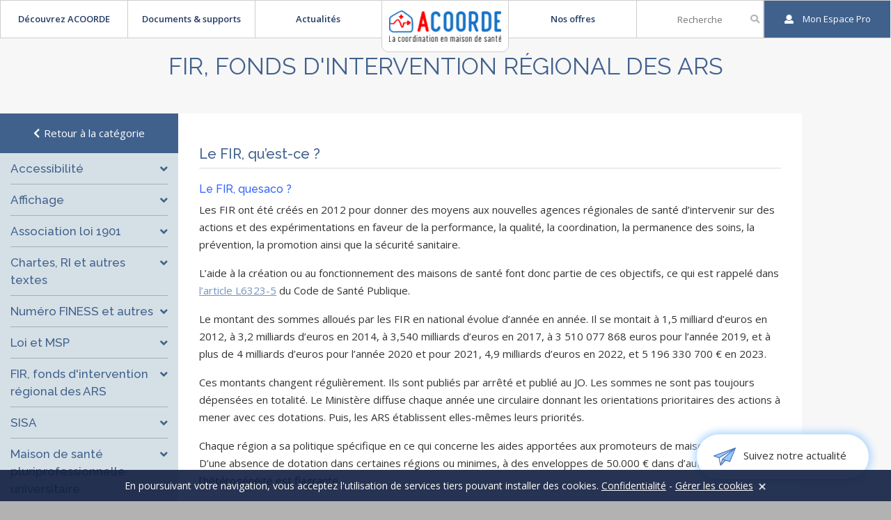

--- FILE ---
content_type: text/html; charset=UTF-8
request_url: https://www.acoorde.fr/documents/le-fir-quest-ce/
body_size: 32844
content:
<!DOCTYPE html>
<html lang="fr-FR" xmlns:fb="http://ogp.me/ns/fb#">
<head>
	<!-- Global site tag (gtag.js) - Google Analytics -->
	<script async src="https://www.googletagmanager.com/gtag/js?id=UA-121873956-10"></script>
	<script>
	  window.dataLayer = window.dataLayer || [];
	  function gtag(){dataLayer.push(arguments);}
	  gtag('js', new Date());

	  gtag('config', 'UA-121873956-10');
	</script>
	
	<meta charset="UTF-8">
    <meta name="apple-mobile-web-app-capable" content="yes">
    <meta name="viewport" content="width=device-width, initial-scale=1.0, maximum-scale=1.0, user-scalable=no">
    <meta name="HandheldFriendly" content="true">
    <meta name="apple-touch-fullscreen" content="yes">
	<title>Le FIR, qu&#039;est-ce ? - Acoorde</title>

	<!-- IE10 viewport hack for Surface/desktop Windows 8 bug -->
	<link href="https://www.acoorde.fr/wp-content/themes/idcomweb/css/ie10-viewport-bug-workaround.css" rel="stylesheet">
	<!--[if lt IE 9]><script src="js/ie8-responsive-file-warning.js"></script><![endif]-->
	<script src="https://www.acoorde.fr/wp-content/themes/idcomweb/js/ie-emulation-modes-warning.js"></script>
	<!--[if lt IE 9]>
		<script src="https://oss.maxcdn.com/html5shiv/3.7.2/html5shiv.min.js"></script>
		<script src="https://oss.maxcdn.com/respond/1.4.2/respond.min.js"></script>
	<![endif]-->
    	<meta name='robots' content='index, follow, max-image-preview:large, max-snippet:-1, max-video-preview:-1' />

	<!-- This site is optimized with the Yoast SEO plugin v26.7 - https://yoast.com/wordpress/plugins/seo/ -->
	<link rel="canonical" href="https://www.acoorde.fr/documents/le-fir-quest-ce/" />
	<meta property="og:locale" content="fr_FR" />
	<meta property="og:type" content="article" />
	<meta property="og:title" content="Le FIR, qu&#039;est-ce ? - Acoorde" />
	<meta property="og:description" content="Le FIR, quesaco ? Les FIR ont été créés en 2012 pour donner des moyens aux nouvelles agences régionales de santé..." />
	<meta property="og:url" content="https://www.acoorde.fr/documents/le-fir-quest-ce/" />
	<meta property="og:site_name" content="Acoorde" />
	<meta property="article:modified_time" content="2024-07-14T13:19:06+00:00" />
	<meta name="twitter:card" content="summary_large_image" />
	<meta name="twitter:label1" content="Durée de lecture estimée" />
	<meta name="twitter:data1" content="3 minutes" />
	<script type="application/ld+json" class="yoast-schema-graph">{"@context":"https://schema.org","@graph":[{"@type":"WebPage","@id":"https://www.acoorde.fr/documents/le-fir-quest-ce/","url":"https://www.acoorde.fr/documents/le-fir-quest-ce/","name":"Le FIR, qu'est-ce ? - Acoorde","isPartOf":{"@id":"https://www.acoorde.fr/#website"},"datePublished":"2019-11-05T11:43:00+00:00","dateModified":"2024-07-14T13:19:06+00:00","breadcrumb":{"@id":"https://www.acoorde.fr/documents/le-fir-quest-ce/#breadcrumb"},"inLanguage":"fr-FR","potentialAction":[{"@type":"ReadAction","target":["https://www.acoorde.fr/documents/le-fir-quest-ce/"]}]},{"@type":"BreadcrumbList","@id":"https://www.acoorde.fr/documents/le-fir-quest-ce/#breadcrumb","itemListElement":[{"@type":"ListItem","position":1,"name":"Accueil","item":"https://www.acoorde.fr/"},{"@type":"ListItem","position":2,"name":"Documents","item":"https://www.acoorde.fr/documents/"},{"@type":"ListItem","position":3,"name":"Le FIR, qu&rsquo;est-ce ?"}]},{"@type":"WebSite","@id":"https://www.acoorde.fr/#website","url":"https://www.acoorde.fr/","name":"Acoorde","description":"La coordination en maison de santé","potentialAction":[{"@type":"SearchAction","target":{"@type":"EntryPoint","urlTemplate":"https://www.acoorde.fr/?s={search_term_string}"},"query-input":{"@type":"PropertyValueSpecification","valueRequired":true,"valueName":"search_term_string"}}],"inLanguage":"fr-FR"}]}</script>
	<!-- / Yoast SEO plugin. -->


<link rel='dns-prefetch' href='//stackpath.bootstrapcdn.com' />
<link rel='dns-prefetch' href='//cdnjs.cloudflare.com' />
<link rel='dns-prefetch' href='//use.fontawesome.com' />
<link rel="alternate" title="oEmbed (JSON)" type="application/json+oembed" href="https://www.acoorde.fr/wp-json/oembed/1.0/embed?url=https%3A%2F%2Fwww.acoorde.fr%2Fdocuments%2Fle-fir-quest-ce%2F" />
<link rel="alternate" title="oEmbed (XML)" type="text/xml+oembed" href="https://www.acoorde.fr/wp-json/oembed/1.0/embed?url=https%3A%2F%2Fwww.acoorde.fr%2Fdocuments%2Fle-fir-quest-ce%2F&#038;format=xml" />
<style id='wp-img-auto-sizes-contain-inline-css' type='text/css'>
img:is([sizes=auto i],[sizes^="auto," i]){contain-intrinsic-size:3000px 1500px}
/*# sourceURL=wp-img-auto-sizes-contain-inline-css */
</style>
<style id='wp-emoji-styles-inline-css' type='text/css'>

	img.wp-smiley, img.emoji {
		display: inline !important;
		border: none !important;
		box-shadow: none !important;
		height: 1em !important;
		width: 1em !important;
		margin: 0 0.07em !important;
		vertical-align: -0.1em !important;
		background: none !important;
		padding: 0 !important;
	}
/*# sourceURL=wp-emoji-styles-inline-css */
</style>
<style id='wp-block-library-inline-css' type='text/css'>
:root{--wp-block-synced-color:#7a00df;--wp-block-synced-color--rgb:122,0,223;--wp-bound-block-color:var(--wp-block-synced-color);--wp-editor-canvas-background:#ddd;--wp-admin-theme-color:#007cba;--wp-admin-theme-color--rgb:0,124,186;--wp-admin-theme-color-darker-10:#006ba1;--wp-admin-theme-color-darker-10--rgb:0,107,160.5;--wp-admin-theme-color-darker-20:#005a87;--wp-admin-theme-color-darker-20--rgb:0,90,135;--wp-admin-border-width-focus:2px}@media (min-resolution:192dpi){:root{--wp-admin-border-width-focus:1.5px}}.wp-element-button{cursor:pointer}:root .has-very-light-gray-background-color{background-color:#eee}:root .has-very-dark-gray-background-color{background-color:#313131}:root .has-very-light-gray-color{color:#eee}:root .has-very-dark-gray-color{color:#313131}:root .has-vivid-green-cyan-to-vivid-cyan-blue-gradient-background{background:linear-gradient(135deg,#00d084,#0693e3)}:root .has-purple-crush-gradient-background{background:linear-gradient(135deg,#34e2e4,#4721fb 50%,#ab1dfe)}:root .has-hazy-dawn-gradient-background{background:linear-gradient(135deg,#faaca8,#dad0ec)}:root .has-subdued-olive-gradient-background{background:linear-gradient(135deg,#fafae1,#67a671)}:root .has-atomic-cream-gradient-background{background:linear-gradient(135deg,#fdd79a,#004a59)}:root .has-nightshade-gradient-background{background:linear-gradient(135deg,#330968,#31cdcf)}:root .has-midnight-gradient-background{background:linear-gradient(135deg,#020381,#2874fc)}:root{--wp--preset--font-size--normal:16px;--wp--preset--font-size--huge:42px}.has-regular-font-size{font-size:1em}.has-larger-font-size{font-size:2.625em}.has-normal-font-size{font-size:var(--wp--preset--font-size--normal)}.has-huge-font-size{font-size:var(--wp--preset--font-size--huge)}.has-text-align-center{text-align:center}.has-text-align-left{text-align:left}.has-text-align-right{text-align:right}.has-fit-text{white-space:nowrap!important}#end-resizable-editor-section{display:none}.aligncenter{clear:both}.items-justified-left{justify-content:flex-start}.items-justified-center{justify-content:center}.items-justified-right{justify-content:flex-end}.items-justified-space-between{justify-content:space-between}.screen-reader-text{border:0;clip-path:inset(50%);height:1px;margin:-1px;overflow:hidden;padding:0;position:absolute;width:1px;word-wrap:normal!important}.screen-reader-text:focus{background-color:#ddd;clip-path:none;color:#444;display:block;font-size:1em;height:auto;left:5px;line-height:normal;padding:15px 23px 14px;text-decoration:none;top:5px;width:auto;z-index:100000}html :where(.has-border-color){border-style:solid}html :where([style*=border-top-color]){border-top-style:solid}html :where([style*=border-right-color]){border-right-style:solid}html :where([style*=border-bottom-color]){border-bottom-style:solid}html :where([style*=border-left-color]){border-left-style:solid}html :where([style*=border-width]){border-style:solid}html :where([style*=border-top-width]){border-top-style:solid}html :where([style*=border-right-width]){border-right-style:solid}html :where([style*=border-bottom-width]){border-bottom-style:solid}html :where([style*=border-left-width]){border-left-style:solid}html :where(img[class*=wp-image-]){height:auto;max-width:100%}:where(figure){margin:0 0 1em}html :where(.is-position-sticky){--wp-admin--admin-bar--position-offset:var(--wp-admin--admin-bar--height,0px)}@media screen and (max-width:600px){html :where(.is-position-sticky){--wp-admin--admin-bar--position-offset:0px}}

/*# sourceURL=wp-block-library-inline-css */
</style><style id='global-styles-inline-css' type='text/css'>
:root{--wp--preset--aspect-ratio--square: 1;--wp--preset--aspect-ratio--4-3: 4/3;--wp--preset--aspect-ratio--3-4: 3/4;--wp--preset--aspect-ratio--3-2: 3/2;--wp--preset--aspect-ratio--2-3: 2/3;--wp--preset--aspect-ratio--16-9: 16/9;--wp--preset--aspect-ratio--9-16: 9/16;--wp--preset--color--black: #000000;--wp--preset--color--cyan-bluish-gray: #abb8c3;--wp--preset--color--white: #ffffff;--wp--preset--color--pale-pink: #f78da7;--wp--preset--color--vivid-red: #cf2e2e;--wp--preset--color--luminous-vivid-orange: #ff6900;--wp--preset--color--luminous-vivid-amber: #fcb900;--wp--preset--color--light-green-cyan: #7bdcb5;--wp--preset--color--vivid-green-cyan: #00d084;--wp--preset--color--pale-cyan-blue: #8ed1fc;--wp--preset--color--vivid-cyan-blue: #0693e3;--wp--preset--color--vivid-purple: #9b51e0;--wp--preset--gradient--vivid-cyan-blue-to-vivid-purple: linear-gradient(135deg,rgb(6,147,227) 0%,rgb(155,81,224) 100%);--wp--preset--gradient--light-green-cyan-to-vivid-green-cyan: linear-gradient(135deg,rgb(122,220,180) 0%,rgb(0,208,130) 100%);--wp--preset--gradient--luminous-vivid-amber-to-luminous-vivid-orange: linear-gradient(135deg,rgb(252,185,0) 0%,rgb(255,105,0) 100%);--wp--preset--gradient--luminous-vivid-orange-to-vivid-red: linear-gradient(135deg,rgb(255,105,0) 0%,rgb(207,46,46) 100%);--wp--preset--gradient--very-light-gray-to-cyan-bluish-gray: linear-gradient(135deg,rgb(238,238,238) 0%,rgb(169,184,195) 100%);--wp--preset--gradient--cool-to-warm-spectrum: linear-gradient(135deg,rgb(74,234,220) 0%,rgb(151,120,209) 20%,rgb(207,42,186) 40%,rgb(238,44,130) 60%,rgb(251,105,98) 80%,rgb(254,248,76) 100%);--wp--preset--gradient--blush-light-purple: linear-gradient(135deg,rgb(255,206,236) 0%,rgb(152,150,240) 100%);--wp--preset--gradient--blush-bordeaux: linear-gradient(135deg,rgb(254,205,165) 0%,rgb(254,45,45) 50%,rgb(107,0,62) 100%);--wp--preset--gradient--luminous-dusk: linear-gradient(135deg,rgb(255,203,112) 0%,rgb(199,81,192) 50%,rgb(65,88,208) 100%);--wp--preset--gradient--pale-ocean: linear-gradient(135deg,rgb(255,245,203) 0%,rgb(182,227,212) 50%,rgb(51,167,181) 100%);--wp--preset--gradient--electric-grass: linear-gradient(135deg,rgb(202,248,128) 0%,rgb(113,206,126) 100%);--wp--preset--gradient--midnight: linear-gradient(135deg,rgb(2,3,129) 0%,rgb(40,116,252) 100%);--wp--preset--font-size--small: 13px;--wp--preset--font-size--medium: 20px;--wp--preset--font-size--large: 36px;--wp--preset--font-size--x-large: 42px;--wp--preset--spacing--20: 0.44rem;--wp--preset--spacing--30: 0.67rem;--wp--preset--spacing--40: 1rem;--wp--preset--spacing--50: 1.5rem;--wp--preset--spacing--60: 2.25rem;--wp--preset--spacing--70: 3.38rem;--wp--preset--spacing--80: 5.06rem;--wp--preset--shadow--natural: 6px 6px 9px rgba(0, 0, 0, 0.2);--wp--preset--shadow--deep: 12px 12px 50px rgba(0, 0, 0, 0.4);--wp--preset--shadow--sharp: 6px 6px 0px rgba(0, 0, 0, 0.2);--wp--preset--shadow--outlined: 6px 6px 0px -3px rgb(255, 255, 255), 6px 6px rgb(0, 0, 0);--wp--preset--shadow--crisp: 6px 6px 0px rgb(0, 0, 0);}:where(.is-layout-flex){gap: 0.5em;}:where(.is-layout-grid){gap: 0.5em;}body .is-layout-flex{display: flex;}.is-layout-flex{flex-wrap: wrap;align-items: center;}.is-layout-flex > :is(*, div){margin: 0;}body .is-layout-grid{display: grid;}.is-layout-grid > :is(*, div){margin: 0;}:where(.wp-block-columns.is-layout-flex){gap: 2em;}:where(.wp-block-columns.is-layout-grid){gap: 2em;}:where(.wp-block-post-template.is-layout-flex){gap: 1.25em;}:where(.wp-block-post-template.is-layout-grid){gap: 1.25em;}.has-black-color{color: var(--wp--preset--color--black) !important;}.has-cyan-bluish-gray-color{color: var(--wp--preset--color--cyan-bluish-gray) !important;}.has-white-color{color: var(--wp--preset--color--white) !important;}.has-pale-pink-color{color: var(--wp--preset--color--pale-pink) !important;}.has-vivid-red-color{color: var(--wp--preset--color--vivid-red) !important;}.has-luminous-vivid-orange-color{color: var(--wp--preset--color--luminous-vivid-orange) !important;}.has-luminous-vivid-amber-color{color: var(--wp--preset--color--luminous-vivid-amber) !important;}.has-light-green-cyan-color{color: var(--wp--preset--color--light-green-cyan) !important;}.has-vivid-green-cyan-color{color: var(--wp--preset--color--vivid-green-cyan) !important;}.has-pale-cyan-blue-color{color: var(--wp--preset--color--pale-cyan-blue) !important;}.has-vivid-cyan-blue-color{color: var(--wp--preset--color--vivid-cyan-blue) !important;}.has-vivid-purple-color{color: var(--wp--preset--color--vivid-purple) !important;}.has-black-background-color{background-color: var(--wp--preset--color--black) !important;}.has-cyan-bluish-gray-background-color{background-color: var(--wp--preset--color--cyan-bluish-gray) !important;}.has-white-background-color{background-color: var(--wp--preset--color--white) !important;}.has-pale-pink-background-color{background-color: var(--wp--preset--color--pale-pink) !important;}.has-vivid-red-background-color{background-color: var(--wp--preset--color--vivid-red) !important;}.has-luminous-vivid-orange-background-color{background-color: var(--wp--preset--color--luminous-vivid-orange) !important;}.has-luminous-vivid-amber-background-color{background-color: var(--wp--preset--color--luminous-vivid-amber) !important;}.has-light-green-cyan-background-color{background-color: var(--wp--preset--color--light-green-cyan) !important;}.has-vivid-green-cyan-background-color{background-color: var(--wp--preset--color--vivid-green-cyan) !important;}.has-pale-cyan-blue-background-color{background-color: var(--wp--preset--color--pale-cyan-blue) !important;}.has-vivid-cyan-blue-background-color{background-color: var(--wp--preset--color--vivid-cyan-blue) !important;}.has-vivid-purple-background-color{background-color: var(--wp--preset--color--vivid-purple) !important;}.has-black-border-color{border-color: var(--wp--preset--color--black) !important;}.has-cyan-bluish-gray-border-color{border-color: var(--wp--preset--color--cyan-bluish-gray) !important;}.has-white-border-color{border-color: var(--wp--preset--color--white) !important;}.has-pale-pink-border-color{border-color: var(--wp--preset--color--pale-pink) !important;}.has-vivid-red-border-color{border-color: var(--wp--preset--color--vivid-red) !important;}.has-luminous-vivid-orange-border-color{border-color: var(--wp--preset--color--luminous-vivid-orange) !important;}.has-luminous-vivid-amber-border-color{border-color: var(--wp--preset--color--luminous-vivid-amber) !important;}.has-light-green-cyan-border-color{border-color: var(--wp--preset--color--light-green-cyan) !important;}.has-vivid-green-cyan-border-color{border-color: var(--wp--preset--color--vivid-green-cyan) !important;}.has-pale-cyan-blue-border-color{border-color: var(--wp--preset--color--pale-cyan-blue) !important;}.has-vivid-cyan-blue-border-color{border-color: var(--wp--preset--color--vivid-cyan-blue) !important;}.has-vivid-purple-border-color{border-color: var(--wp--preset--color--vivid-purple) !important;}.has-vivid-cyan-blue-to-vivid-purple-gradient-background{background: var(--wp--preset--gradient--vivid-cyan-blue-to-vivid-purple) !important;}.has-light-green-cyan-to-vivid-green-cyan-gradient-background{background: var(--wp--preset--gradient--light-green-cyan-to-vivid-green-cyan) !important;}.has-luminous-vivid-amber-to-luminous-vivid-orange-gradient-background{background: var(--wp--preset--gradient--luminous-vivid-amber-to-luminous-vivid-orange) !important;}.has-luminous-vivid-orange-to-vivid-red-gradient-background{background: var(--wp--preset--gradient--luminous-vivid-orange-to-vivid-red) !important;}.has-very-light-gray-to-cyan-bluish-gray-gradient-background{background: var(--wp--preset--gradient--very-light-gray-to-cyan-bluish-gray) !important;}.has-cool-to-warm-spectrum-gradient-background{background: var(--wp--preset--gradient--cool-to-warm-spectrum) !important;}.has-blush-light-purple-gradient-background{background: var(--wp--preset--gradient--blush-light-purple) !important;}.has-blush-bordeaux-gradient-background{background: var(--wp--preset--gradient--blush-bordeaux) !important;}.has-luminous-dusk-gradient-background{background: var(--wp--preset--gradient--luminous-dusk) !important;}.has-pale-ocean-gradient-background{background: var(--wp--preset--gradient--pale-ocean) !important;}.has-electric-grass-gradient-background{background: var(--wp--preset--gradient--electric-grass) !important;}.has-midnight-gradient-background{background: var(--wp--preset--gradient--midnight) !important;}.has-small-font-size{font-size: var(--wp--preset--font-size--small) !important;}.has-medium-font-size{font-size: var(--wp--preset--font-size--medium) !important;}.has-large-font-size{font-size: var(--wp--preset--font-size--large) !important;}.has-x-large-font-size{font-size: var(--wp--preset--font-size--x-large) !important;}
/*# sourceURL=global-styles-inline-css */
</style>

<style id='classic-theme-styles-inline-css' type='text/css'>
/*! This file is auto-generated */
.wp-block-button__link{color:#fff;background-color:#32373c;border-radius:9999px;box-shadow:none;text-decoration:none;padding:calc(.667em + 2px) calc(1.333em + 2px);font-size:1.125em}.wp-block-file__button{background:#32373c;color:#fff;text-decoration:none}
/*# sourceURL=/wp-includes/css/classic-themes.min.css */
</style>
<link rel='stylesheet' id='dashicons-css' href='https://www.acoorde.fr/wp-includes/css/dashicons.min.css?ver=6.9' type='text/css' media='all' />
<link rel='stylesheet' id='wp-jquery-ui-dialog-css' href='https://www.acoorde.fr/wp-includes/css/jquery-ui-dialog.min.css?ver=6.9' type='text/css' media='all' />
<link rel='stylesheet' id='bootstrap-css' href='https://stackpath.bootstrapcdn.com/bootstrap/4.1.0/css/bootstrap.min.css?ver=6.9' type='text/css' media='all' />
<link rel='stylesheet' id='main-style-css' href='https://www.acoorde.fr/wp-content/themes/idcomweb/less/index.php?fichier=style&#038;ver=6.9' type='text/css' media='all' />
<link rel='stylesheet' id='fontawesome-css' href='https://use.fontawesome.com/releases/v5.0.10/css/all.css?ver=6.9' type='text/css' media='all' />
<link rel='stylesheet' id='owl-css' href='https://cdnjs.cloudflare.com/ajax/libs/OwlCarousel2/2.3.4/assets/owl.carousel.min.css?ver=6.9' type='text/css' media='all' />
<link rel='stylesheet' id='pms-invoices-style-css' href='https://www.acoorde.fr/wp-content/plugins/pms-add-on-invoices/assets/css/front-end.css?ver=1.2.1' type='text/css' media='all' />
<script type="text/javascript" src="https://www.acoorde.fr/wp-includes/js/jquery/jquery.min.js?ver=3.7.1" id="jquery-core-js"></script>
<script type="text/javascript" src="https://www.acoorde.fr/wp-includes/js/jquery/jquery-migrate.min.js?ver=3.4.1" id="jquery-migrate-js"></script>
<script type="text/javascript" src="https://www.acoorde.fr/wp-content/plugins/pms-add-on-invoices/assets/js/front-end.js?ver=1.2.1" id="pms-invoices-script-js"></script>
<link rel="https://api.w.org/" href="https://www.acoorde.fr/wp-json/" /><link rel="EditURI" type="application/rsd+xml" title="RSD" href="https://www.acoorde.fr/xmlrpc.php?rsd" />
<meta name="generator" content="WordPress 6.9" />
<link rel='shortlink' href='https://www.acoorde.fr/?p=453' />
<link rel="apple-touch-icon" sizes="180x180" href="/wp-content/uploads/fbrfg/apple-touch-icon.png">
<link rel="icon" type="image/png" sizes="32x32" href="/wp-content/uploads/fbrfg/favicon-32x32.png">
<link rel="icon" type="image/png" sizes="16x16" href="/wp-content/uploads/fbrfg/favicon-16x16.png">
<link rel="manifest" href="/wp-content/uploads/fbrfg/site.webmanifest">
<link rel="shortcut icon" href="/wp-content/uploads/fbrfg/favicon.ico">
<meta name="msapplication-TileColor" content="#ffffff">
<meta name="msapplication-config" content="/wp-content/uploads/fbrfg/browserconfig.xml">
<meta name="theme-color" content="#ffffff">	<script>
!function(e){var n;if("function"==typeof define&&define.amd&&(define(e),n=!0),"object"==typeof exports&&(module.exports=e(),n=!0),!n){var t=window.Cookies_idcom,o=window.Cookies_idcom=e();o.noConflict=function(){return window.Cookies_idcom=t,o}}}(function(){function e(){for(var e=0,n={};e<arguments.length;e++){var t=arguments[e];for(var o in t)n[o]=t[o]}return n}return function n(t){function o(n,r,i){if("undefined"!=typeof document){if(arguments.length>1){"number"==typeof(i=e({path:"/"},o.defaults,i)).expires&&(i.expires=new Date(1*new Date+864e5*i.expires)),i.expires=i.expires?i.expires.toUTCString():"";try{var c=JSON.stringify(r);/^[\{\[]/.test(c)&&(r=c)}catch(e){}r=t.write?t.write(r,n):encodeURIComponent(String(r)).replace(/%(23|24|26|2B|3A|3C|3E|3D|2F|3F|40|5B|5D|5E|60|7B|7D|7C)/g,decodeURIComponent),n=encodeURIComponent(String(n)).replace(/%(23|24|26|2B|5E|60|7C)/g,decodeURIComponent).replace(/[\(\)]/g,escape);var f="";for(var a in i)i[a]&&(f+="; "+a,!0!==i[a]&&(f+="="+i[a].split(";")[0]));return document.cookie=n+"="+r+f}for(var u={},s=function(e){return e.replace(/(%[0-9A-Z]{2})+/g,decodeURIComponent)},d=document.cookie?document.cookie.split("; "):[],p=0;p<d.length;p++){var l=d[p].split("="),m=l.slice(1).join("=");this.json||'"'!==m.charAt(0)||(m=m.slice(1,-1));try{var C=s(l[0]);if(m=(t.read||t)(m,C)||s(m),this.json)try{m=JSON.parse(m)}catch(e){}if(u[C]=m,n===C)break}catch(e){}}return n?u[n]:u}}return o.set=o,o.get=function(e){return o.call(o,e)},o.getJSON=function(e){return o.call({json:!0},e)},o.remove=function(n,t){o(n,"",e(t,{expires:-1}))},o.defaults={},o.withConverter=n,o}(function(){})});
		function idcom_setCookie(name,value,days) {
			var expires = "";
			if (days) {
				var date = new Date();
				date.setTime(date.getTime() + (days*24*60*60*1000));
				expires = "; expires=" + date.toUTCString();
			}
			document.cookie = name + "=" + (value || "")  + expires + "; path=/";
			console.log("creation cookie : "+name);
		}
		function idcom_getCookie(name) {
			var nameEQ = name + "=";
			var ca = document.cookie.split(';');
			for(var i=0;i < ca.length;i++) {
				var c = ca[i];
				while (c.charAt(0)==' ') c = c.substring(1,c.length);
				if (c.indexOf(nameEQ) == 0) return c.substring(nameEQ.length,c.length);
			}
			return null;
		}
		function idcom_block_cookies(){
			var c=idcom_getCookie("_idcomCookiesPref").split(",");
			for (i = 0; i < c.length; i++) {
				console.log("Cookie bloqué : "+c[i]);
				Cookies_idcom.remove(c[i], { path: '/' });
			}
		}
		idcom_block_cookies();
		setTimeout(function(){
			idcom_block_cookies();
		},500);
</script>
	
<!-- BEGIN Analytics Insights v6.3.12 - https://wordpress.org/plugins/analytics-insights/ -->
<script async src="https://www.googletagmanager.com/gtag/js?id=G-2XKJE5MMFD"></script>
<script>
  window.dataLayer = window.dataLayer || [];
  function gtag(){dataLayer.push(arguments);}
  gtag('js', new Date());
  gtag('config', 'G-2XKJE5MMFD');
  if (window.performance) {
    var timeSincePageLoad = Math.round(performance.now());
    gtag('event', 'timing_complete', {
      'name': 'load',
      'value': timeSincePageLoad,
      'event_category': 'JS Dependencies'
    });
  }
</script>
<!-- END Analytics Insights -->
	<link href="https://fonts.googleapis.com/css?family=Open+Sans:400,400i,600,600i|Raleway:300,300i,400,400i,500,500i,600,600i,700,700i&display=swap" rel="stylesheet">
<link rel='stylesheet' id='nf-display-css' href='https://www.acoorde.fr/wp-content/plugins/ninja-forms/assets/css/display-opinions-light.css?ver=6.9' type='text/css' media='all' />
<link rel='stylesheet' id='nf-font-awesome-css' href='https://www.acoorde.fr/wp-content/plugins/ninja-forms/assets/css/font-awesome.min.css?ver=6.9' type='text/css' media='all' />
<link rel='stylesheet' id='pms-style-front-end-css' href='https://www.acoorde.fr/wp-content/plugins/paid-member-subscriptions/assets/css/style-front-end.css?ver=2.17.1' type='text/css' media='all' />
</head>
<body class="wp-singular documents-template-default single single-documents postid-453 wp-theme-idcomweb">
<header>
	<ul class="navigation-principale pl-0 mb-0 clearfix">
		<li class="text-center float-left"><a href="https://www.acoorde.fr/decouvrez-acoorde/">Découvrez ACOORDE</a></li>
		<li class="text-center float-left"><a href="https://www.acoorde.fr/documents/">Documents & supports</a></li>
		<li class="text-center float-left "><a href="https://www.acoorde.fr/actualites/">Actualités</a></li>
		<li class="logo text-center float-left">
			<a href="https://www.acoorde.fr/">
					<img src="https://www.acoorde.fr/wp-content/themes/idcomweb/img/logo.png" alt="Acoorde" />
			</a>
		</li>
		<li class="text-center float-left offres"><a href="https://www.acoorde.fr/nos-offres/">Nos offres</a></li>
		<li class="search text-center float-left">
		    <form method="GET" action="https://www.acoorde.fr">
		        <input autocomplete="off" placeholder="Recherche" value="" name="s" id="q"><button type="submit" title="Rechercher sur le site"><i class="fas fa-search"></i></button>
		    </form>
		</li>
		<li class="espace-pro text-center float-left">
							<span><i class="fas fa-user"></i> Mon Espace Pro</span>
		                <form name="pms_login" id="pms_login" class="pms-form " action="" method="post">
                
                <p class="login-username">
                    <label for="user_login">Username or Email Address</label>
                    <input type="text" name="log" id="user_login" class="input" value="" size="20" />
                </p>

                <p class="login-password">
                    <label for="user_pass">Mot de passe</label>
                    <input type="password" name="pwd" id="user_pass" class="input" value="" size="20" />
                </p>

                <div id="pms-recaptcha-login-wrapper" class="pms-field"><div id="pms-recaptcha-login" class="pms-recaptcha" data-sitekey="6LcrXiwsAAAAAJJQ9Qk1nFQR_XEAdUZAWJtfPxZz" data-nonce="e85f7fc7d3"><input type="hidden" name="g-recaptcha-response" id="g-recaptcha-response"></div></div>
                                    <p class="login-remember">
                        <input name="rememberme" type="checkbox" id="rememberme" value="forever"  />

                        <label for="rememberme">
                            Remember Me                        </label>
                    </p>
                
                <p class="login-submit">
                    <input type="submit" name="wp-submit" id="wp-submit" class="button button-primary" value="Log In" />
                    <input type="hidden" name="redirect_to" value="https://www.acoorde.fr/documents/le-fir-quest-ce/" />
                    <input type="hidden" name="pms_login_nonce" value="95604e06f9" />
                </p>

                <p class="login-extra">
                    <input type="hidden" name="members_redirect_to" value="1" /><input type="hidden" name="pms_login" value="1" /><input type="hidden" name="pms_redirect" value="https://www.acoorde.fr/documents/le-fir-quest-ce/" /><a class="register" href="https://www.acoorde.fr/abonnement/">S'enregistrer</a><span class="separator">|</span><a class="lostpassword" href="https://www.acoorde.fr/reinitialiser-mot-de-passe/">Vous avez perdu votre mot de passe ?</a>                </p>
            </form>
        		</li>
	</ul>
	 <div class="logo-mobile">
   <a href="https://www.acoorde.fr/">
       <img src="https://www.acoorde.fr/wp-content/themes/idcomweb/img/logo.png" alt="Acoorde" />
   </a>
 </div>
 <a href="#" class="btn-mobile">Menu <i class="fas fa-bars"></i></a>
 <div class="menu-mobile pb-5">
   <div class="container">
     <ul class="pl-0 mb-0 pt-3">
       <li class="search text-center mb-3">
           <form method="GET" action="https://www.acoorde.fr">
               <input autocomplete="off" placeholder="Recherche" value="" name="s" id="q"><button type="submit" title="Rechercher sur le site"><i class="fas fa-search"></i></button>
           </form>
       </li>
       <li class="text-center"><a href="https://www.acoorde.fr/">Accueil</a></li>
       <li class="text-center"><a href="https://www.acoorde.fr/decouvrez-acoorde/">Découvrez ACOORDE</a></li>
       <li class="text-center"><a href="https://www.acoorde.fr/documents/">Documents & supports</a></li>
       <li class="text-center"><a href="https://www.acoorde.fr/actualites/">Actualités</a></li>
       <li class="text-center offres"><a href="https://www.acoorde.fr/nos-offres/">Nos offres</a></li>
       <li class="text-center"><a href="https://www.acoorde.fr/contact/">Contactez-nous</a></li>
       <li class="espace-pro text-center">
                    <a href="#"><i class="fas fa-user"></i> Mon Espace Pro</a>
                 </li>
    </ul>
  </div>
</div>
</header>
<main role="main">
<div class="haut-de-page simple">
  <div class="titre">
    <div>
      <h1 class="text-uppercase text-center mb-5">FIR, fonds d'intervention régional des ARS</h1>
    </div>
  </div>
</div>
<main class="main-page clearfix">
      <ul class="menu-themes float-left pl-0 mb-0">
      
	  <a class="go-back" href="https://www.acoorde.fr/themes/legislatif-juridique-reglementaire/"><i class="fas fa-chevron-left"></i> Retour à la catégorie</a>
              
        <li class="">
          <span>Accessibilité</span>
                          <ul class="sous-menu pl-0">
                                                        <li class=""><a href="https://www.acoorde.fr/documents/laccessibilite-et-sa-reglementation/" />L&rsquo;accessibilité et sa réglementation</a></li>
                                                                          <li class=""><a href="https://www.acoorde.fr/documents/textes-reglementaires-sur-laccessibilite/" />Textes réglementaires sur l&rsquo;accessibilité</a></li>
                                                                          <li class=""><a href="https://www.acoorde.fr/documents/liens-web-sur-laccessibilite/" />Liens web sur l&rsquo;accessibilité</a></li>
                                                </ul>
                    </li>
              
        <li class="">
          <span>Affichage</span>
                          <ul class="sous-menu pl-0">
                                                        <li class=""><a href="https://www.acoorde.fr/documents/affichage-des-tarifs/" />Affichage des tarifs</a></li>
                                                                          <li class=""><a href="https://www.acoorde.fr/documents/autre-affichage/" />Autres affichages</a></li>
                                                </ul>
                    </li>
              
        <li class="">
          <span>Association loi 1901</span>
                          <ul class="sous-menu pl-0">
                                                        <li class=""><a href="https://www.acoorde.fr/documents/pourquoi-une-association-loi-1901/" />Pourquoi une association loi 1901 ?</a></li>
                                                                          <li class=""><a href="https://www.acoorde.fr/documents/creation-dune-association-loi-1901/" />Création d&rsquo;une association loi 1901</a></li>
                                                </ul>
                    </li>
              
        <li class="">
          <span>Chartes, RI et autres textes</span>
                          <ul class="sous-menu pl-0">
                                                        <li class=""><a href="https://www.acoorde.fr/documents/finalites-de-chacun/" />Finalités de chacun</a></li>
                                                                          <li class=""><a href="https://www.acoorde.fr/documents/chartes/" />Chartes</a></li>
                                                                          <li class=""><a href="https://www.acoorde.fr/documents/reglement-interieur/" />Règlement intérieur</a></li>
                                                </ul>
                    </li>
              
        <li class="">
          <span>Numéro FINESS et autres</span>
                          <ul class="sous-menu pl-0">
                                                        <li class=""><a href="https://www.acoorde.fr/documents/numeros-denregistrement-des-msp-et-des-sisa/" />Numéros d&rsquo;enregistrement des MSP et des SISA</a></li>
                                                </ul>
                    </li>
              
        <li class="">
          <span>Loi et MSP</span>
                          <ul class="sous-menu pl-0">
                                                        <li class=""><a href="https://www.acoorde.fr/documents/msp-et-textes-legislatifs/" />Code de Santé Publique et MSP</a></li>
                                                                          <li class=""><a href="https://www.acoorde.fr/documents/exercice-multisites-pour-les-mg/" />Exercice multisites pour les MG</a></li>
                                                </ul>
                    </li>
              
        <li class="">
          <span>FIR, fonds d'intervention régional des ARS</span>
                          <ul class="sous-menu pl-0">
                                                        <li class=" current-menu-item"><a href="https://www.acoorde.fr/documents/le-fir-quest-ce/" />Le FIR, qu&rsquo;est-ce ?</a></li>
                                                </ul>
                    </li>
              
        <li class="">
          <span>SISA</span>
                          <ul class="sous-menu pl-0">
                                                        <li class=""><a href="https://www.acoorde.fr/documents/historique-des-sisa/" />Historique des SISA</a></li>
                                                                          <li class=""><a href="https://www.acoorde.fr/documents/outil-de-suivi-comptable/" />Outil de suivi comptable</a></li>
                                                                          <li class=""><a href="https://www.acoorde.fr/documents/textes-de-loi-et-rescrit-sisa/" />Textes réglementaires sur les SISA</a></li>
                                                                          <li class=""><a href="https://www.acoorde.fr/documents/sisa-et-fiscalite/" />SISA et fiscalité</a></li>
                                                                          <li class=""><a href="https://www.acoorde.fr/documents/sisa-et-groupement-demployeur/" />SISA et groupement d&#8217;employeur</a></li>
                                                                          <li class=""><a href="https://www.acoorde.fr/documents/documents-daide-sur-les-sisa/" />Documents d&rsquo;aide sur les SISA</a></li>
                                                </ul>
                    </li>
              
        <li class="">
          <span>Maison de santé pluriprofessionnelle universitaire</span>
                          <ul class="sous-menu pl-0">
                                                        <li class=""><a href="https://www.acoorde.fr/documents/mspu/" />MSPU</a></li>
                                                </ul>
                    </li>
          </ul>
  <!-- #fin menu themes -->
  <div class="container-special pt-5 pb-5 mt-0 contenu">
     <div class="row">
    <div class="col-md-12">
      <h2>Le FIR, qu&rsquo;est-ce ?</h2>
      <div><h3><span style="color: #3366ff;">Le FIR, quesaco ?</span></h3>
<p>Les FIR ont été créés en 2012 pour donner des moyens aux nouvelles agences régionales de santé d’intervenir sur des actions et des expérimentations en faveur de la performance, la qualité, la coordination, la permanence des soins, la prévention, la promotion ainsi que la sécurité sanitaire.</p>
<p>L’aide à la création ou au fonctionnement des maisons de santé font donc partie de ces objectifs, ce qui est rappelé dans <a href="https://www.legifrance.gouv.fr/codes/section_lc/LEGITEXT000006072665/LEGISCTA000020888013/?anchor=LEGIARTI000044317133#LEGIARTI000044317133">l&rsquo;article L6323-5</a> du Code de Santé Publique.</p>
<p>Le montant des sommes alloués par les FIR en national évolue d&rsquo;année en année. Il se montait à 1,5 milliard d’euros en 2012, à 3,2 milliards d’euros en 2014, à 3,540 milliards d’euros en 2017, à 3 510 077 868 euros pour l&rsquo;année 2019, et à plus de 4 milliards d&rsquo;euros pour l&rsquo;année 2020 et pour 2021, 4,9 milliards d&rsquo;euros en 2022, et 5 196 330 700 € en 2023.</p>
<p>Ces montants changent régulièrement. Ils sont publiés par arrêté et publié au JO. Les sommes ne sont pas toujours dépensées en totalité. Le Ministère diffuse chaque année une circulaire donnant les orientations prioritaires des actions à mener avec ces dotations. Puis, les ARS établissent elles-mêmes leurs priorités.</p>
<p>Chaque région a sa politique spécifique en ce qui concerne les aides apportées aux promoteurs de maisons de santé. D’une absence de dotation dans certaines régions ou minimes, à des enveloppes de 50.000 € dans d’autres, l’hétérogénéité est flagrante.</p>
<p>En 2012, 160 maisons de santé et 33 pôles de santé ont bénéficié d’aides du FIR pour un montant total de 3 787 000 €.</p>
<p>En 2017, 312 maisons de santé ont bénéficié d’aides du FIR pour un montant total de 6 801 151 € avec une moyenne de 25.000 € par site.</p>
<p>En 2018, 7 472 043 € ont été alloués à « l&rsquo;exercice pluridisciplinaire et regroupé des professionnels de santé », sans que soit précisé dans le rapport le nombre de bénéficiaires.</p>
<p>En 2019, cela a augmenté pour 12,13 M€ pour cette même ligne.</p>
<p>En 2020, 13, 2 M€ ont été orientés sur « Actions favorisant un exercice pluridisciplinaire et regroupé des professionnels de santé », puis 20,9 M€ en 2021.</p>
<p>En 2022, ce ne sont plus que 15,5 M€ sur le même thème.</p>
<p>Les rapports sont visible sur <a href="https://sante.gouv.fr/professionnels/gerer-un-etablissement-de-sante-medico-social/financement/fonds-d-intervention-regional/article/le-fonds-d-intervention-regional-fir">cette page</a> du Ministère.</p>
<p><b style="color: #3366ff;">Les aides du FIR concernent plusieurs objets </b><span style="color: #3366ff;"><b>variables</b></span><b style="color: #3366ff;"> selon les régions</b></p>
<ul>
<li>Etude de faisabilité</li>
<li>Aide au démarrage
<ul>
<li>Ingénierie de lancement</li>
<li>Élaboration du projet de santé</li>
<li>Achat d’équipements collectifs</li>
<li>Acquisition du système d’information partagé</li>
<li>Frais de constitution de la SISA</li>
</ul>
</li>
</ul>
</div>
    </div>
  </div>
  </div>
  <img src="https://www.acoorde.fr/wp-content/themes/idcomweb/img/illustration-themes.png" alt="Illustration" class="illustration droite" width="227" height="375" />
</main><!-- #main -->

</main>
<footer class="pt-2 pb-2">
	<div class="container-special">
		<div class="row align-items-center">
			<div class="logo text-center col-xl-2 col-lg-4 col-sm-6 col-xs-12">
				<a href="https://www.acoorde.fr/">
						<img src="https://www.acoorde.fr/wp-content/themes/idcomweb/img/acoorde-blanc.png" alt="Acoorde" />
				</a>
			</div>
			<div class="navigation-footer col-xl-5 col-lg-8 col-sm-6 col-xs-12 pl-0 pr-0">
				<div class="pl-2 pr-2">
					<a href="https://www.acoorde.fr/decouvrez-acoorde/" >Découvrez ACOORDE</a>
					<a href="https://www.acoorde.fr/documents/" >Documents & Supports</a>
				</div>
				<div class="pl-2 pr-2">
					<a href="https://www.acoorde.fr/actualites/" >Actualités</a>
				 	<a href="https://www.acoorde.fr/contact/" >Contactez-nous</a>
				</div>
				<div class="pl-2 pr-2">
					<a href="https://www.acoorde.fr/mon-compte/">Mon Espace Pro</a><br/>
					<a href="https://www.acoorde.fr/conditions-generales-dabonnement/">CGU</a>
				</div>
			</div>
			<div class="col-xl-5 col-lg-12 copyright">
				<a href="http://www.idcom-lagence.fr" target="_blank"><img src="https://www.acoorde.fr/wp-content/themes/idcomweb/agence/logo-IDCOM-blanc.png" alt="Création site internet : idcomcrea" width="50"/> Création Site Internet : www.idcom-lagence.fr </a><span>Copyright &copy2026</span><a href="https://www.acoorde.fr/mentions/">Mentions légales</a><a href="https://www.acoorde.fr/politique-de-confidentialite/">Confidentialité</a>
			</div>
		</div>
	</div>
</footer>


	<!--<a class="premium-link" class="row ml-0 mr-0 align-items-center justify-content-center" href="https://www.acoorde.fr/avantages-premium/"><img src="https://www.acoorde.fr/wp-content/themes/idcomweb/img/compte-pro.png" /><span>Aide Premium</span></a>-->


<a class="premium-link" class="row ml-0 mr-0 align-items-center justify-content-center" data-toggle="modal" data-target="#newsletterModal"><img src="https://www.acoorde.fr/wp-content/themes/idcomweb/img/icon-newsletter.png" /><span>Suivez notre actualité</span></a>

<!-- Modal -->
<div class="modal fade" id="newsletterModal" tabindex="-1" role="dialog" aria-labelledby="newsletterModalCenterTitle" aria-hidden="true">
	<div class="modal-dialog modal-dialog-centered" role="document">
		<div class="modal-content">
			<div class="modal-header">
			<h5 class="modal-title" id="newsletterModalCenterTitle">Inscription à la Newsletter</h5>
				<button type="button" class="close" data-dismiss="modal" aria-label="Close">
					<span aria-hidden="true">&times;</span>
				</button>
			</div>
			<div class="modal-body">
				<p>Pour suivre toute l'actualité de la coordination en maison de santé, souscrivez à notre lettre d'information en remplissant le formulaire ci-dessous.</p>
			
				<noscript class="ninja-forms-noscript-message">
	Remarque : JavaScript est requis pour ce contenu.</noscript>
<div id="nf-form-3-cont" class="nf-form-cont" aria-live="polite" aria-labelledby="nf-form-title-3" aria-describedby="nf-form-errors-3" role="form">

    <div class="nf-loading-spinner"></div>

</div>
        <!-- That data is being printed as a workaround to page builders reordering the order of the scripts loaded-->
        <script>var formDisplay=1;var nfForms=nfForms||[];var form=[];form.id='3';form.settings={"objectType":"Form Setting","editActive":true,"title":"Inscription \u00e0 la newsletter","show_title":0,"allow_public_link":0,"embed_form":"","clear_complete":1,"hide_complete":1,"default_label_pos":"above","wrapper_class":"","element_class":"","key":"","add_submit":0,"currency":"","unique_field_error":"Un formulaire avec cette valeur a d\u00e9j\u00e0 \u00e9t\u00e9 envoy\u00e9.","logged_in":false,"not_logged_in_msg":"","sub_limit_msg":"Le formulaire a atteint sa limite d\u2019entr\u00e9es.","calculations":[],"formContentData":["email_1584700659746","en_soumettant_ce_formulaire_j_accepte_que_les_informations_saisies_soient_exploitees_dans_le_cadre_de_la_demande_de_contact_devis_et_de_la_relation_commerciale_qui_peut_en_decouler_1584700819374","je_m_inscris_1584700685399"],"changeEmailErrorMsg":"Veuillez saisir une adresse de messagerie valide. Ex\u00a0: jean.dupont@gmail.com","changeDateErrorMsg":"Veuillez saisir une date valide\u00a0!","confirmFieldErrorMsg":"Ces champs doivent correspondre\u00a0!","fieldNumberNumMinError":"Erreur de nombre min.","fieldNumberNumMaxError":"Erreur de nombre max.","fieldNumberIncrementBy":"Veuillez incr\u00e9menter par ","formErrorsCorrectErrors":"Veuillez corriger les erreurs avant d\u2019envoyer ce formulaire.","validateRequiredField":"Ce champ est obligatoire.","honeypotHoneypotError":"Erreur Honeypot","fieldsMarkedRequired":"Les champs marqu\u00e9s d\u2019un <span class=\"ninja-forms-req-symbol\">*<\/span> sont obligatoires","drawerDisabled":false,"ninjaForms":"Ninja Forms","fieldTextareaRTEInsertLink":"Ins\u00e9rer un lien","fieldTextareaRTEInsertMedia":"Ins\u00e9rer un m\u00e9dia","fieldTextareaRTESelectAFile":"S\u00e9lectionnez un fichier","formHoneypot":"Si vous \u00eates un \u00eatre humain et que vous voyez ce champ, veuillez le laisser vide.","fileUploadOldCodeFileUploadInProgress":"T\u00e9l\u00e9versement du fichier en cours.","fileUploadOldCodeFileUpload":"T\u00c9L\u00c9VERSEMENT DE FICHIER","currencySymbol":"&#36;","thousands_sep":"\u00a0","decimal_point":",","siteLocale":"fr_FR","dateFormat":"m\/j\/A","startOfWeek":"1","of":"sur","previousMonth":"Mois pr\u00e9c\u00e9dent","nextMonth":"Mois suivant","months":["Janvier","F\u00e9vrier","Mars","Avril","Mai","Juin","Juillet","Ao\u00fbt","Septembre","Octobre","Novembre","D\u00e9cembre"],"monthsShort":["Jan","F\u00e9v","Mar","Avr","Mai","Juin","Juil","Ao\u00fb","Sep","Oct","Nov","D\u00e9c"],"weekdays":["Dimanche","Lundi","Mardi","Mercredi","Jeudi","Vendredi","Samedi"],"weekdaysShort":["Dim","Lun","Mar","Mer","Jeu","Ven","Sam"],"weekdaysMin":["Di","Lu","Ma","Me","Je","Ve","Sa"],"recaptchaConsentMissing":"reCaptcha validation couldn&#039;t load.","recaptchaMissingCookie":"reCaptcha v3 validation couldn&#039;t load the cookie needed to submit the form.","recaptchaConsentEvent":"Accept reCaptcha cookies before sending the form.","currency_symbol":"","beforeForm":"","beforeFields":"","afterFields":"","afterForm":""};form.fields=[{"objectType":"Field","objectDomain":"fields","editActive":false,"order":1,"label":"E-mail","type":"email","key":"email_1584700659746","label_pos":"above","required":1,"default":"","placeholder":"","container_class":"","element_class":"","admin_label":"","help_text":"","custom_name_attribute":"email","personally_identifiable":1,"value":"","drawerDisabled":false,"id":9,"beforeField":"","afterField":"","parentType":"email","element_templates":["email","input"],"old_classname":"","wrap_template":"wrap"},{"objectType":"Field","objectDomain":"fields","editActive":false,"order":2,"label":"En soumettant ce formulaire, j\u2019accepte que les informations saisies soient exploit\u00e9es dans le cadre de la demande de contact\/devis et de la relation commerciale qui peut en d\u00e9couler.","type":"checkbox","key":"en_soumettant_ce_formulaire_j_accepte_que_les_informations_saisies_soient_exploitees_dans_le_cadre_de_la_demande_de_contact_devis_et_de_la_relation_commerciale_qui_peut_en_decouler_1584700819374","label_pos":"right","required":1,"container_class":"rgpd","element_class":"","manual_key":false,"admin_label":"","help_text":"","default_value":"unchecked","checked_value":"Coch\u00e9","unchecked_value":"D\u00e9coch\u00e9","checked_calc_value":"","unchecked_calc_value":"","drawerDisabled":false,"id":10,"beforeField":"","afterField":"","value":"","parentType":"checkbox","element_templates":["checkbox","input"],"old_classname":"","wrap_template":"wrap"},{"objectType":"Field","objectDomain":"fields","editActive":false,"order":3,"label":"Je m'inscris !","type":"submit","processing_label":"En cours de traitement...","container_class":"","element_class":"","key":"je_m_inscris_1584700685399","drawerDisabled":false,"id":11,"beforeField":"","afterField":"","value":"","label_pos":"above","parentType":"textbox","element_templates":["submit","button","input"],"old_classname":"","wrap_template":"wrap-no-label"}];nfForms.push(form);</script>
        				
			</div>
		</div>
	</div>
</div>

<!-- IE10 viewport hack for Surface/desktop Windows 8 bug -->
<script src="https://www.acoorde.fr/wp-content/themes/idcomweb/js/ie10-viewport-bug-workaround.js"></script>
<!-- Global site tag (gtag.js) - Google Analytics -->
<script async src="https://www.googletagmanager.com/gtag/js?id=UA-121873956-10"></script>
<script>
  window.dataLayer = window.dataLayer || [];
  function gtag(){dataLayer.push(arguments);}
  gtag('js', new Date());

  gtag('config', 'UA-121873956-10');
</script>

<script type="speculationrules">
{"prefetch":[{"source":"document","where":{"and":[{"href_matches":"/*"},{"not":{"href_matches":["/wp-*.php","/wp-admin/*","/wp-content/uploads/*","/wp-content/*","/wp-content/plugins/*","/wp-content/themes/idcomweb/*","/*\\?(.+)"]}},{"not":{"selector_matches":"a[rel~=\"nofollow\"]"}},{"not":{"selector_matches":".no-prefetch, .no-prefetch a"}}]},"eagerness":"conservative"}]}
</script>
<script type="text/javascript" src="https://stackpath.bootstrapcdn.com/bootstrap/4.1.0/js/bootstrap.min.js?ver=3.3.1" id="bootstrap-js-js"></script>
<script type="text/javascript" src="https://www.acoorde.fr/wp-content/themes/idcomweb/js/functions.js?ver=1.1" id="script-js"></script>
<script type="text/javascript" src="https://www.acoorde.fr/wp-content/themes/idcomweb/js/main.js?ver=1.1" id="main-script-js"></script>
<script type="text/javascript" src="https://cdnjs.cloudflare.com/ajax/libs/OwlCarousel2/2.3.4/owl.carousel.min.js?ver=2.3.4" id="owl-js"></script>
<script type="text/javascript" src="https://www.acoorde.fr/wp-includes/js/underscore.min.js?ver=1.13.7" id="underscore-js"></script>
<script type="text/javascript" src="https://www.acoorde.fr/wp-includes/js/backbone.min.js?ver=1.6.0" id="backbone-js"></script>
<script type="text/javascript" src="https://www.acoorde.fr/wp-content/plugins/ninja-forms/assets/js/min/front-end-deps.js?ver=3.13.4" id="nf-front-end-deps-js"></script>
<script type="text/javascript" id="nf-front-end-js-extra">
/* <![CDATA[ */
var nfi18n = {"ninjaForms":"Ninja Forms","changeEmailErrorMsg":"Veuillez saisir une adresse de messagerie valide. Ex\u00a0: jean.dupont@gmail.com","changeDateErrorMsg":"Veuillez saisir une date valide\u00a0!","confirmFieldErrorMsg":"Ces champs doivent correspondre\u00a0!","fieldNumberNumMinError":"Erreur de nombre min.","fieldNumberNumMaxError":"Erreur de nombre max.","fieldNumberIncrementBy":"Veuillez incr\u00e9menter par ","fieldTextareaRTEInsertLink":"Ins\u00e9rer un lien","fieldTextareaRTEInsertMedia":"Ins\u00e9rer un m\u00e9dia","fieldTextareaRTESelectAFile":"S\u00e9lectionnez un fichier","formErrorsCorrectErrors":"Veuillez corriger les erreurs avant d\u2019envoyer ce formulaire.","formHoneypot":"Si vous \u00eates un \u00eatre humain et que vous voyez ce champ, veuillez le laisser vide.","validateRequiredField":"Ce champ est obligatoire.","honeypotHoneypotError":"Erreur Honeypot","fileUploadOldCodeFileUploadInProgress":"T\u00e9l\u00e9versement du fichier en cours.","fileUploadOldCodeFileUpload":"T\u00c9L\u00c9VERSEMENT DE FICHIER","currencySymbol":"$","fieldsMarkedRequired":"Les champs marqu\u00e9s d\u2019un \u003Cspan class=\"ninja-forms-req-symbol\"\u003E*\u003C/span\u003E sont obligatoires","thousands_sep":"\u00a0","decimal_point":",","siteLocale":"fr_FR","dateFormat":"m/j/A","startOfWeek":"1","of":"sur","previousMonth":"Mois pr\u00e9c\u00e9dent","nextMonth":"Mois suivant","months":["Janvier","F\u00e9vrier","Mars","Avril","Mai","Juin","Juillet","Ao\u00fbt","Septembre","Octobre","Novembre","D\u00e9cembre"],"monthsShort":["Jan","F\u00e9v","Mar","Avr","Mai","Juin","Juil","Ao\u00fb","Sep","Oct","Nov","D\u00e9c"],"weekdays":["Dimanche","Lundi","Mardi","Mercredi","Jeudi","Vendredi","Samedi"],"weekdaysShort":["Dim","Lun","Mar","Mer","Jeu","Ven","Sam"],"weekdaysMin":["Di","Lu","Ma","Me","Je","Ve","Sa"],"recaptchaConsentMissing":"reCaptcha validation couldn't load.","recaptchaMissingCookie":"reCaptcha v3 validation couldn't load the cookie needed to submit the form.","recaptchaConsentEvent":"Accept reCaptcha cookies before sending the form."};
var nfFrontEnd = {"adminAjax":"https://www.acoorde.fr/wp-admin/admin-ajax.php","ajaxNonce":"31b944a959","requireBaseUrl":"https://www.acoorde.fr/wp-content/plugins/ninja-forms/assets/js/","use_merge_tags":{"user":{"address":"address","textbox":"textbox","button":"button","checkbox":"checkbox","city":"city","confirm":"confirm","date":"date","email":"email","firstname":"firstname","html":"html","hcaptcha":"hcaptcha","hidden":"hidden","lastname":"lastname","listcheckbox":"listcheckbox","listcountry":"listcountry","listimage":"listimage","listmultiselect":"listmultiselect","listradio":"listradio","listselect":"listselect","liststate":"liststate","note":"note","number":"number","password":"password","passwordconfirm":"passwordconfirm","product":"product","quantity":"quantity","recaptcha":"recaptcha","recaptcha_v3":"recaptcha_v3","repeater":"repeater","shipping":"shipping","signature":"signature","spam":"spam","starrating":"starrating","submit":"submit","terms":"terms","textarea":"textarea","total":"total","turnstile":"turnstile","unknown":"unknown","zip":"zip","hr":"hr"},"post":{"address":"address","textbox":"textbox","button":"button","checkbox":"checkbox","city":"city","confirm":"confirm","date":"date","email":"email","firstname":"firstname","html":"html","hcaptcha":"hcaptcha","hidden":"hidden","lastname":"lastname","listcheckbox":"listcheckbox","listcountry":"listcountry","listimage":"listimage","listmultiselect":"listmultiselect","listradio":"listradio","listselect":"listselect","liststate":"liststate","note":"note","number":"number","password":"password","passwordconfirm":"passwordconfirm","product":"product","quantity":"quantity","recaptcha":"recaptcha","recaptcha_v3":"recaptcha_v3","repeater":"repeater","shipping":"shipping","signature":"signature","spam":"spam","starrating":"starrating","submit":"submit","terms":"terms","textarea":"textarea","total":"total","turnstile":"turnstile","unknown":"unknown","zip":"zip","hr":"hr"},"system":{"address":"address","textbox":"textbox","button":"button","checkbox":"checkbox","city":"city","confirm":"confirm","date":"date","email":"email","firstname":"firstname","html":"html","hcaptcha":"hcaptcha","hidden":"hidden","lastname":"lastname","listcheckbox":"listcheckbox","listcountry":"listcountry","listimage":"listimage","listmultiselect":"listmultiselect","listradio":"listradio","listselect":"listselect","liststate":"liststate","note":"note","number":"number","password":"password","passwordconfirm":"passwordconfirm","product":"product","quantity":"quantity","recaptcha":"recaptcha","recaptcha_v3":"recaptcha_v3","repeater":"repeater","shipping":"shipping","signature":"signature","spam":"spam","starrating":"starrating","submit":"submit","terms":"terms","textarea":"textarea","total":"total","turnstile":"turnstile","unknown":"unknown","zip":"zip","hr":"hr"},"fields":{"address":"address","textbox":"textbox","button":"button","checkbox":"checkbox","city":"city","confirm":"confirm","date":"date","email":"email","firstname":"firstname","html":"html","hcaptcha":"hcaptcha","hidden":"hidden","lastname":"lastname","listcheckbox":"listcheckbox","listcountry":"listcountry","listimage":"listimage","listmultiselect":"listmultiselect","listradio":"listradio","listselect":"listselect","liststate":"liststate","note":"note","number":"number","password":"password","passwordconfirm":"passwordconfirm","product":"product","quantity":"quantity","recaptcha":"recaptcha","recaptcha_v3":"recaptcha_v3","repeater":"repeater","shipping":"shipping","signature":"signature","spam":"spam","starrating":"starrating","submit":"submit","terms":"terms","textarea":"textarea","total":"total","turnstile":"turnstile","unknown":"unknown","zip":"zip","hr":"hr"},"calculations":{"html":"html","hidden":"hidden","note":"note","unknown":"unknown"}},"opinionated_styles":"light","filter_esc_status":"false","nf_consent_status_response":[]};
var nfInlineVars = [];
//# sourceURL=nf-front-end-js-extra
/* ]]> */
</script>
<script type="text/javascript" src="https://www.acoorde.fr/wp-content/plugins/ninja-forms/assets/js/min/front-end.js?ver=3.13.4" id="nf-front-end-js"></script>
<script type="text/javascript" src="https://js.stripe.com/v3/?ver=6.9" id="pms-stripe-js-js"></script>
<script type="text/javascript" id="pms-front-end-js-extra">
/* <![CDATA[ */
var pmsGdpr = {"delete_url":"https://www.acoorde.fr?pms_user=0&pms_action=pms_delete_user&pms_nonce=6e48fb6c14","delete_text":"Type DELETE to confirm deleting your account and all data associated with it:","delete_error_text":"You did not type DELETE. Try again!"};
var PMS_States = {"IN":{"AP":"Andhra Pradesh","AR":"Arunachal Pradesh","AS":"Assam","BR":"Bihar","CT":"Chhattisgarh","GA":"Goa","GJ":"Gujarat","HR":"Haryana","HP":"Himachal Pradesh","JK":"Jammu-et-Cachemire","JH":"Jharkhand","KA":"Karnataka","KL":"Kerala","MP":"Madhya Pradesh","MH":"Maharashtra","MN":"Manipur","ML":"Meghalaya","MZ":"Mizoram","NL":"Nagaland","OR":"Orissa","PB":"Punjab","RJ":"Rajasthan","SK":"Sikkim","TN":"Tamil Nadu","TS":"T\u00e9langana","TR":"Tripura","UK":"Uttarakhand","UP":"Uttar Pradesh","WB":"Bengale-Occidental","AN":"\u00celes Andaman-et-Nicobar","CH":"Chandigarh","DN":"Dadra et Nagar Haveli","DD":"Daman et Diu","DL":"Delhi","LD":"Lakshadeep","PY":"Pondich\u00e9ry (Puducherry)"},"RO":{"AB":"Alba","AR":"Arad","AG":"Arge&#537;","BC":"Bac&#259;u","BH":"Bihor","BN":"Bistri&#539;a-N&#259;s&#259;ud","BT":"Boto&#537;ani","BR":"Br&#259;ila","BV":"Bra&#537;ov","B":"Bucure&#537;ti","BZ":"Buz&#259;u","CL":"C&#259;l&#259;ra&#537;i","CS":"Cara&#537;-Severin","CJ":"Cluj","CT":"Constan&#539;a","CV":"Covasna","DB":"D&acirc;mbovi&#539;a","DJ":"Dolj","GL":"Gala&#539;i","GR":"Giurgiu","GJ":"Gorj","HR":"Harghita","HD":"Hunedoara","IL":"Ialomi&#539;a","IS":"Ia&#537;i","IF":"Ilfov","MM":"Maramure&#537;","MH":"Mehedin&#539;i","MS":"Mure&#537;","NT":"Neam&#539;","OT":"Olt","PH":"Prahova","SJ":"S&#259;laj","SM":"Satu Mare","SB":"Sibiu","SV":"Suceava","TR":"Teleorman","TM":"Timi&#537;","TL":"Tulcea","VL":"V&acirc;lcea","VS":"Vaslui","VN":"Vrancea"},"CA":{"AB":"Alberta","BC":"Colombie-Britannique","MB":"Manitoba","NB":"Nouveau-Brunswick","NL":"Terre-Neuve-et-Labrador","NT":"Territoires du Nord-Ouest","NS":"Nouvelle-\u00c9cosse","NU":"Nunavut","ON":"Ontario","PE":"\u00cele du Prince-\u00c9douard","QC":"Qu\u00e9bec","SK":"Saskatchewan","YT":"Yukon"},"TH":{"TH-37":"Amnat Charoen (&#3629;&#3635;&#3609;&#3634;&#3592;&#3648;&#3592;&#3619;&#3636;&#3597;)","TH-15":"Ang Thong (&#3629;&#3656;&#3634;&#3591;&#3607;&#3629;&#3591;)","TH-14":"Ayutthaya (&#3614;&#3619;&#3632;&#3609;&#3588;&#3619;&#3624;&#3619;&#3637;&#3629;&#3618;&#3640;&#3608;&#3618;&#3634;)","TH-10":"Bangkok (&#3585;&#3619;&#3640;&#3591;&#3648;&#3607;&#3614;&#3617;&#3627;&#3634;&#3609;&#3588;&#3619;)","TH-38":"Bueng Kan (&#3610;&#3638;&#3591;&#3585;&#3634;&#3628;)","TH-31":"Buri Ram (&#3610;&#3640;&#3619;&#3637;&#3619;&#3633;&#3617;&#3618;&#3660;)","TH-24":"Chachoengsao (&#3593;&#3632;&#3648;&#3594;&#3636;&#3591;&#3648;&#3607;&#3619;&#3634;)","TH-18":"Chai Nat (&#3594;&#3633;&#3618;&#3609;&#3634;&#3607;)","TH-36":"Chaiyaphum (&#3594;&#3633;&#3618;&#3616;&#3641;&#3617;&#3636;)","TH-22":"Chanthaburi (&#3592;&#3633;&#3609;&#3607;&#3610;&#3640;&#3619;&#3637;)","TH-50":"Chiang Mai (&#3648;&#3594;&#3637;&#3618;&#3591;&#3651;&#3627;&#3617;&#3656;)","TH-57":"Chiang Rai (&#3648;&#3594;&#3637;&#3618;&#3591;&#3619;&#3634;&#3618;)","TH-20":"Chonburi (&#3594;&#3621;&#3610;&#3640;&#3619;&#3637;)","TH-86":"Chumphon (&#3594;&#3640;&#3617;&#3614;&#3619;)","TH-46":"Kalasin (&#3585;&#3634;&#3628;&#3626;&#3636;&#3609;&#3608;&#3640;&#3660;)","TH-62":"Kamphaeng Phet (&#3585;&#3635;&#3649;&#3614;&#3591;&#3648;&#3614;&#3594;&#3619;)","TH-71":"Kanchanaburi (&#3585;&#3634;&#3597;&#3592;&#3609;&#3610;&#3640;&#3619;&#3637;)","TH-40":"Khon Kaen (&#3586;&#3629;&#3609;&#3649;&#3585;&#3656;&#3609;)","TH-81":"Krabi (&#3585;&#3619;&#3632;&#3610;&#3637;&#3656;)","TH-52":"Lampang (&#3621;&#3635;&#3611;&#3634;&#3591;)","TH-51":"Lamphun (&#3621;&#3635;&#3614;&#3641;&#3609;)","TH-42":"Loei (&#3648;&#3621;&#3618;)","TH-16":"Lopburi (&#3621;&#3614;&#3610;&#3640;&#3619;&#3637;)","TH-58":"Mae Hong Son (&#3649;&#3617;&#3656;&#3630;&#3656;&#3629;&#3591;&#3626;&#3629;&#3609;)","TH-44":"Maha Sarakham (&#3617;&#3627;&#3634;&#3626;&#3634;&#3619;&#3588;&#3634;&#3617;)","TH-49":"Mukdahan (&#3617;&#3640;&#3585;&#3604;&#3634;&#3627;&#3634;&#3619;)","TH-26":"Nakhon Nayok (&#3609;&#3588;&#3619;&#3609;&#3634;&#3618;&#3585;)","TH-73":"Nakhon Pathom (&#3609;&#3588;&#3619;&#3611;&#3600;&#3617;)","TH-48":"Nakhon Phanom (&#3609;&#3588;&#3619;&#3614;&#3609;&#3617;)","TH-30":"Nakhon Ratchasima (&#3609;&#3588;&#3619;&#3619;&#3634;&#3594;&#3626;&#3637;&#3617;&#3634;)","TH-60":"Nakhon Sawan (&#3609;&#3588;&#3619;&#3626;&#3623;&#3619;&#3619;&#3588;&#3660;)","TH-80":"Nakhon Si Thammarat (&#3609;&#3588;&#3619;&#3624;&#3619;&#3637;&#3608;&#3619;&#3619;&#3617;&#3619;&#3634;&#3594;)","TH-55":"Nan (&#3609;&#3656;&#3634;&#3609;)","TH-96":"Narathiwat (&#3609;&#3619;&#3634;&#3608;&#3636;&#3623;&#3634;&#3626;)","TH-39":"Nong Bua Lam Phu (&#3627;&#3609;&#3629;&#3591;&#3610;&#3633;&#3623;&#3621;&#3635;&#3616;&#3641;)","TH-43":"Nong Khai (&#3627;&#3609;&#3629;&#3591;&#3588;&#3634;&#3618;)","TH-12":"Nonthaburi (&#3609;&#3609;&#3607;&#3610;&#3640;&#3619;&#3637;)","TH-13":"Pathum Thani (&#3611;&#3607;&#3640;&#3617;&#3608;&#3634;&#3609;&#3637;)","TH-94":"Pattani (&#3611;&#3633;&#3605;&#3605;&#3634;&#3609;&#3637;)","TH-82":"Phang Nga (&#3614;&#3633;&#3591;&#3591;&#3634;)","TH-93":"Phatthalung (&#3614;&#3633;&#3607;&#3621;&#3640;&#3591;)","TH-56":"Phayao (&#3614;&#3632;&#3648;&#3618;&#3634;)","TH-67":"Phetchabun (&#3648;&#3614;&#3594;&#3619;&#3610;&#3641;&#3619;&#3603;&#3660;)","TH-76":"Phetchaburi (&#3648;&#3614;&#3594;&#3619;&#3610;&#3640;&#3619;&#3637;)","TH-66":"Phichit (&#3614;&#3636;&#3592;&#3636;&#3605;&#3619;)","TH-65":"Phitsanulok (&#3614;&#3636;&#3625;&#3603;&#3640;&#3650;&#3621;&#3585;)","TH-54":"Phrae (&#3649;&#3614;&#3619;&#3656;)","TH-83":"Phuket (&#3616;&#3641;&#3648;&#3585;&#3655;&#3605;)","TH-25":"Prachin Buri (&#3611;&#3619;&#3634;&#3592;&#3637;&#3609;&#3610;&#3640;&#3619;&#3637;)","TH-77":"Prachuap Khiri Khan (&#3611;&#3619;&#3632;&#3592;&#3623;&#3610;&#3588;&#3637;&#3619;&#3637;&#3586;&#3633;&#3609;&#3608;&#3660;)","TH-85":"Ranong (&#3619;&#3632;&#3609;&#3629;&#3591;)","TH-70":"Ratchaburi (&#3619;&#3634;&#3594;&#3610;&#3640;&#3619;&#3637;)","TH-21":"Rayong (&#3619;&#3632;&#3618;&#3629;&#3591;)","TH-45":"Roi Et (&#3619;&#3657;&#3629;&#3618;&#3648;&#3629;&#3655;&#3604;)","TH-27":"Sa Kaeo (&#3626;&#3619;&#3632;&#3649;&#3585;&#3657;&#3623;)","TH-47":"Sakon Nakhon (&#3626;&#3585;&#3621;&#3609;&#3588;&#3619;)","TH-11":"Samut Prakan (&#3626;&#3617;&#3640;&#3607;&#3619;&#3611;&#3619;&#3634;&#3585;&#3634;&#3619;)","TH-74":"Samut Sakhon (&#3626;&#3617;&#3640;&#3607;&#3619;&#3626;&#3634;&#3588;&#3619;)","TH-75":"Samut Songkhram (&#3626;&#3617;&#3640;&#3607;&#3619;&#3626;&#3591;&#3588;&#3619;&#3634;&#3617;)","TH-19":"Saraburi (&#3626;&#3619;&#3632;&#3610;&#3640;&#3619;&#3637;)","TH-91":"Satun (&#3626;&#3605;&#3641;&#3621;)","TH-17":"Sing Buri (&#3626;&#3636;&#3591;&#3627;&#3660;&#3610;&#3640;&#3619;&#3637;)","TH-33":"Sisaket (&#3624;&#3619;&#3637;&#3626;&#3632;&#3648;&#3585;&#3625;)","TH-90":"Songkhla (&#3626;&#3591;&#3586;&#3621;&#3634;)","TH-64":"Sukhothai (&#3626;&#3640;&#3650;&#3586;&#3607;&#3633;&#3618;)","TH-72":"Suphan Buri (&#3626;&#3640;&#3614;&#3619;&#3619;&#3603;&#3610;&#3640;&#3619;&#3637;)","TH-84":"Surat Thani (&#3626;&#3640;&#3619;&#3634;&#3625;&#3598;&#3619;&#3660;&#3608;&#3634;&#3609;&#3637;)","TH-32":"Surin (&#3626;&#3640;&#3619;&#3636;&#3609;&#3607;&#3619;&#3660;)","TH-63":"Tak (&#3605;&#3634;&#3585;)","TH-92":"Trang (&#3605;&#3619;&#3633;&#3591;)","TH-23":"Trat (&#3605;&#3619;&#3634;&#3604;)","TH-34":"Ubon Ratchathani (&#3629;&#3640;&#3610;&#3621;&#3619;&#3634;&#3594;&#3608;&#3634;&#3609;&#3637;)","TH-41":"Udon Thani (&#3629;&#3640;&#3604;&#3619;&#3608;&#3634;&#3609;&#3637;)","TH-61":"Uthai Thani (&#3629;&#3640;&#3607;&#3633;&#3618;&#3608;&#3634;&#3609;&#3637;)","TH-53":"Uttaradit (&#3629;&#3640;&#3605;&#3619;&#3604;&#3636;&#3605;&#3606;&#3660;)","TH-95":"Yala (&#3618;&#3632;&#3621;&#3634;)","TH-35":"Yasothon (&#3618;&#3650;&#3626;&#3608;&#3619;)"},"HU":{"BK":"B\u00e1cs-Kiskun","BE":"B\u00e9k\u00e9s","BA":"Baranya","BZ":"Borsod-Aba\u00faj-Zempl\u00e9n","BU":"Budapest","CS":"Csongr\u00e1d","FE":"Fej\u00e9r","GS":"Gy\u0151r-Moson-Sopron","HB":"Hajd\u00fa-Bihar","HE":"Heves","JN":"J\u00e1sz-Nagykun-Szolnok","KE":"Kom\u00e1rom-Esztergom","NO":"N\u00f3gr\u00e1d","PE":"Pest","SO":"Somogy","SZ":"Szabolcs-Szatm\u00e1r-Bereg","TO":"Tolna","VA":"Vas","VE":"Veszpr\u00e9m","ZA":"Zala"},"AU":{"ACT":"Australian Capital Territory","NSW":"New South Wales","NT":"Northern Territory","QLD":"Queensland","SA":"South Australia","TAS":"Tasmania","VIC":"Victoria","WA":"Western Australia"},"NZ":{"NL":"Northland","AK":"Auckland","WA":"Waikato","BP":"Bay of Plenty","TK":"Taranaki","GI":"Gisborne","HB":"Hawke&rsquo;s Bay","MW":"Manawatu-Wanganui","WE":"Wellington","NS":"Nelson","MB":"Marlborough","TM":"Tasman","WC":"West Coast","CT":"Canterbury","OT":"Otago","SL":"Southland"},"GR":{"I":"Attica","A":"Mac\u00e9doine-Orientale-et-Thrace","B":"Mac\u00e9doine-Centrale","C":"Mac\u00e9doine-Occidentale","D":"\u00c9pire","E":"Thessalie","F":"Ionian Islands","G":"Gr\u00e8ce-Occidentale","H":"Gr\u00e8ce-Centrale","J":"P\u00e9loponn\u00e8se","K":"\u00c9g\u00e9e-Septentrionale","L":"\u00c9g\u00e9e-M\u00e9ridionale","M":"Cr\u00e8te"},"HK":{"HONG KONG":"Hong Kong Island","KOWLOON":"Kowloon","NEW TERRITORIES":"Nouveaux Territoires"},"IE":{"CW":"Carlow","CN":"Cavan","CE":"Clare","CO":"Cork","DL":"Donegal","D":"Dublin","G":"Galway","KY":"Kerry","KE":"Kildare","KK":"Kilkenny","LS":"Laois","LM":"Leitrim","LK":"Limerick","LD":"Longford","LH":"Louth","MO":"Mayo","MH":"Meath","MN":"Monaghan","OY":"Offaly","RN":"Roscommon","SO":"Sligo","TA":"Tipperary","WD":"Waterford","WH":"Westmeath","WX":"Wexford","WW":"Wicklow"},"CN":{"CN1":"Yunnan / &#20113;&#21335;","CN2":"Beijing / &#21271;&#20140;","CN3":"Tianjin / &#22825;&#27941;","CN4":"Hebei / &#27827;&#21271;","CN5":"Shanxi / &#23665;&#35199;","CN6":"Mongolie-int\u00e9rieure / &#20839;&#33945;&#21476;","CN7":"Liaoning / &#36797;&#23425;","CN8":"Jilin / &#21513;&#26519;","CN9":"Heilongjiang / &#40657;&#40857;&#27743;","CN10":"Shanghai / &#19978;&#28023;","CN11":"Jiangsu / &#27743;&#33487;","CN12":"Zhejiang / &#27993;&#27743;","CN13":"Anhui / &#23433;&#24509;","CN14":"Fujian / &#31119;&#24314;","CN15":"Jiangxi / &#27743;&#35199;","CN16":"Shandong / &#23665;&#19996;","CN17":"Henan / &#27827;&#21335;","CN18":"Hubei / &#28246;&#21271;","CN19":"Hunan / &#28246;&#21335;","CN20":"Guangdong / &#24191;&#19996;","CN21":"Guangxi Zhuang / &#24191;&#35199;&#22766;&#26063;","CN22":"Hainan / &#28023;&#21335;","CN23":"Chongqing / &#37325;&#24198;","CN24":"Sichuan / &#22235;&#24029;","CN25":"Guizhou / &#36149;&#24030;","CN26":"Shaanxi / &#38485;&#35199;","CN27":"Gansu / &#29976;&#32899;","CN28":"Qinghai / &#38738;&#28023;","CN29":"Ningxia Hui / &#23425;&#22799;","CN30":"Macau / &#28595;&#38376;","CN31":"Tibet / &#35199;&#34255;","CN32":"Xinjiang / &#26032;&#30086;"},"ID":{"AC":"Daerah Istimewa Aceh","SU":"Sumatra du Nord","SB":"Sumatra occidental","RI":"Riau","KR":"\u00celes Riau","JA":"Jambi","SS":"Sumatra du Sud","BB":"\u00celes Bangka Belitung","BE":"Bengkulu","LA":"Lampung","JK":"Jakarta","JB":"Java occidental","BT":"Banten","JT":"Java central","JI":"Java oriental","YO":"Yogyakarta","BA":"Bali","NB":"Petites \u00celes de la Sonde occidentales","NT":"Petites \u00celes de la Sonde orientales","KB":"Kalimantan occidental","KT":"Kalimantan central","KI":"Kalimantan oriental","KS":"Kalimantan du Sud","KU":"Nord Kalimantan","SA":"Sulawesi du Nord","ST":"Sulawesi central","SG":"Sulawesi du Sud-Est","SR":"Sulawesi occidental","SN":"Sulawesi du Sud","GO":"Gorontalo","MA":"Maluku","MU":"Moluques du Nord","PA":"Papouasie","PB":"Papouasie occidentale"},"MY":{"JHR":"Johor","KDH":"Kedah","KTN":"Kelantan","MLK":"Melaka","NSN":"Negeri Sembilan","PHG":"Pahang","PRK":"Perak","PLS":"Perlis","PNG":"Pulau Pinang","SBH":"Sabah","SWK":"Sarawak","SGR":"Selangor","TRG":"Terengganu","KUL":"W.P. Kuala Lumpur","LBN":"W.P. Labuan","PJY":"W.P. Putrajaya"},"NP":{"ILL":"Illam","JHA":"Jhapa","PAN":"Panchthar","TAP":"Taplejung","BHO":"Bhojpur","DKA":"Dhankuta","MOR":"Morang","SUN":"Sunsari","SAN":"Sankhuwa","TER":"Terhathum","KHO":"Khotang","OKH":"Okhaldhunga","SAP":"Saptari","SIR":"Siraha","SOL":"Solukhumbu","UDA":"Udayapur","DHA":"Dhanusa","DLK":"Dolakha","MOH":"Mohottari","RAM":"Ramechha","SAR":"Sarlahi","SIN":"Sindhuli","BHA":"Bhaktapur","DHD":"Dhading","KTM":"Kathmandu","KAV":"Kavrepalanchowk","LAL":"Lalitpur","NUW":"Nuwakot","RAS":"Rasuwa","SPC":"Sindhupalchowk","BAR":"Bara","CHI":"Chitwan","MAK":"Makwanpur","PAR":"Parsa","RAU":"Rautahat","GOR":"Gorkha","KAS":"Kaski","LAM":"Lamjung","MAN":"Manang","SYN":"Syangja","TAN":"Tanahun","BAG":"Baglung","PBT":"Parbat","MUS":"Mustang","MYG":"Myagdi","AGR":"Agrghakanchi","GUL":"Gulmi","KAP":"Kapilbastu","NAW":"Nawalparasi","PAL":"Palpa","RUP":"Rupandehi","DAN":"Dang","PYU":"Pyuthan","ROL":"Rolpa","RUK":"Rukum","SAL":"Salyan","BAN":"Banke","BDA":"Bardiya","DAI":"Dailekh","JAJ":"Jajarkot","SUR":"Surkhet","DOL":"Dolpa","HUM":"Humla","JUM":"Jumla","KAL":"Kalikot","MUG":"Mugu","ACH":"Achham","BJH":"Bajhang","BJU":"Bajura","DOT":"Doti","KAI":"Kailali","BAI":"Baitadi","DAD":"Dadeldhura","DAR":"Darchula","KAN":"Kanchanpur"},"ES":{"C":"La Corogne","VI":"Araba/&Aacute;lava","AB":"Albacete","A":"Alicante","AL":"Almeria","O":"Asturies","AV":"&Aacute;vila","BA":"Badajoz","PM":"Bal\u00e9ares","B":"Barcelone","BU":"Burgos","CC":"C&aacute;ceres","CA":"Cadix","S":"Cantabrie","CS":"Castell&oacute;n","CE":"Ceuta","CR":"Ciudad Real","CO":"Cordoba","CU":"Cuenca","GI":"G&eacute;rone","GR":"Grenade","GU":"Guadalajara","SS":"Guipuscoa","H":"Huelva","HU":"Huesca","J":"Ja&eacute;n","LO":"La Rioja","GC":"Las Palmas","LE":"Le&oacute;n","L":"L\u00e9rida","LU":"Lugo","M":"Madrid","MA":"Malaga","ML":"Melilla","MU":"Murcie","NA":"Navarre","OR":"Orense","P":"Palencia","PO":"Pontevedra","SA":"Salamanque","TF":"Santa Cruz de Tenerife","SG":"S&eacute;govie","SE":"S&eacute;ville","SO":"Soria","T":"Tarragone","TE":"Teruel","TO":"Tol\u00e8de","V":"Valence","VA":"Valladolid","BI":"Biscaye","ZA":"Zamora","Z":"Saragosse"},"PH":{"ABR":"Abra","AGN":"Agusan du Nord","AGS":"Agusan du Sud","AKL":"Aklan","ALB":"Albay","ANT":"Antique","APA":"Apayao","AUR":"Aurora","BAS":"Basilan","BAN":"Bataan","BTN":"Batanes","BTG":"Batangas","BEN":"Benguet","BIL":"Biliran","BOH":"Bohol","BUK":"Bukidnon","BUL":"Bulacan","CAG":"Cagayan","CAN":"Camarines Nord","CAS":"Camarines Sud","CAM":"Camiguin","CAP":"Capiz","CAT":"Catanduanes","CAV":"Cavite","CEB":"Cebu","COM":"Compostela Valley","NCO":"Cotabato","DAV":"Davao du Nord","DAS":"Davao du Sud","DAC":"Davao Occidental","DAO":"Davao Oriental","DIN":"Dinagat Islands","EAS":"Eastern Samar","GUI":"Guimaras","IFU":"Ifugao","ILN":"Ilocos Nord","ILS":"Ilocos Sud","ILI":"Iloilo","ISA":"Isabela","KAL":"Kalinga","LUN":"La Union","LAG":"Laguna","LAN":"Lanao du Nord","LAS":"Lanao du Sud","LEY":"Leyte","MAG":"Maguindanao","MAD":"Marinduque","MAS":"Masbate","MSC":"Misamis Occidental","MSR":"Misamis Oriental","MOU":"Mountain Province","NEC":"Negros Occidental","NER":"Negros Oriental","NSA":"Northern Samar","NUE":"Nueva Ecija","NUV":"Nueva Vizcaya","MDC":"Occidental Mindoro","MDR":"Oriental Mindoro","PLW":"Palawan","PAM":"Pampanga","PAN":"Pangasinan","QUE":"Quezon","QUI":"Quirino","RIZ":"Rizal","ROM":"Romblon","WSA":"Samar","SAR":"Sarangani","SIQ":"Siquijor","SOR":"Sorsogon","SCO":"South Cotabato","SLE":"Southern Leyte","SUK":"Sultan Kudarat","SLU":"Sulu","SUN":"Surigao du Nord","SUR":"Surigao du Sud","TAR":"Tarlac","TAW":"Tawi-Tawi","ZMB":"Zambales","ZAN":"Zamboanga du Nord","ZAS":"Zamboanga du Sud","ZSI":"Zamboanga Sibugay","00":"Metro Manila"},"BD":{"BAG":"Bagerhat","BAN":"Bandarban","BAR":"Barguna","BARI":"Barisal","BHO":"Bhola","BOG":"Bogra","BRA":"Brahmanbaria","CHA":"Chandpur","CHI":"Chittagong","CHU":"Chuadanga","COM":"Comilla","COX":"Cox's Bazar","DHA":"Dhaka","DIN":"Dinajpur","FAR":"Faridpur ","FEN":"Feni","GAI":"Gaibandha","GAZI":"Gazipur","GOP":"Gopalganj","HAB":"Habiganj","JAM":"Jamalpur","JES":"Jessore","JHA":"Jhalokati","JHE":"Jhenaidah","JOY":"Joypurhat","KHA":"Khagrachhari","KHU":"Khulna","KIS":"Kishoreganj","KUR":"Kurigram","KUS":"Kushtia","LAK":"Lakshmipur","LAL":"Lalmonirhat","MAD":"Madaripur","MAG":"Magura","MAN":"Manikganj ","MEH":"Meherpur","MOU":"Moulvibazar","MUN":"Munshiganj","MYM":"Mymensingh","NAO":"Naogaon","NAR":"Narail","NARG":"Narayanganj","NARD":"Narsingdi","NAT":"Natore","NAW":"Nawabganj","NET":"Netrakona","NIL":"Nilphamari","NOA":"Noakhali","PAB":"Pabna","PAN":"Panchagarh","PAT":"Patuakhali","PIR":"Pirojpur","RAJB":"Rajbari","RAJ":"Rajshahi","RAN":"Rangamati","RANP":"Rangpur","SAT":"Satkhira","SHA":"Shariatpur","SHE":"Sherpur","SIR":"Sirajganj","SUN":"Sunamganj","SYL":"Sylhet","TAN":"Tangail","THA":"Thakurgaon"},"MX":{"Distrito Federal":"Distrito Federal","Jalisco":"Jalisco","Nuevo Leon":"Nuevo Le\u00f3n","Aguascalientes":"Aguascalientes","Baja California":"Basse-Californie","Baja California Sur":"Baja California Sur","Campeche":"Campeche","Chiapas":"Chiapas","Chihuahua":"Chihuahua","Coahuila":"Coahuila","Colima":"Colima","Durango":"Durango","Guanajuato":"Guanajuato","Guerrero":"Guerrero","Hidalgo":"Hidalgo","Estado de Mexico":"Edo. de M\u00e9xico","Michoacan":"Michoac\u00e1n","Morelos":"Morelos","Nayarit":"Nayarit","Oaxaca":"Oaxaca","Puebla":"Puebla","Queretaro":"Quer\u00e9taro","Quintana Roo":"Quintana Roo","San Luis Potosi":"San Luis Potos\u00ed","Sinaloa":"Sinaloa","Sonora":"Sonora","Tabasco":"Tabasco","Tamaulipas":"Tamaulipas","Tlaxcala":"Tlaxcala","Veracruz":"Veracruz","Yucatan":"Yucat\u00e1n","Zacatecas":"Zacatecas"},"AR":{"C":"Ville autonome de Buenos Aires","B":"Buenos Aires","K":"Province de Catamarca","H":"Province du Chaco","U":"Province de Chubut","X":"Cordoba","W":"Province de Corrientes","E":"Province d'Entre R&iacute;os","P":"Province de Formosa","Y":"Province de Jujuy","L":"La Pampa","F":"La Rioja","M":"Mendoza","N":"Province de Misiones","Q":"Province de Neuqu\u00e9n","R":"Province de R&iacute;o Negro","A":"Salta","J":"San Juan","D":"San Luis","Z":"Santa Cruz","S":"Santa Fe","G":"Province de Santiago del Estero","V":"Terre de Feu","T":"Province de Tucum&aacute;n"},"TR":{"TR01":"Adana","TR02":"Ad&#305;yaman","TR03":"Afyon","TR04":"A&#287;r&#305;","TR05":"Amasya","TR06":"Ankara","TR07":"Antalya","TR08":"Artvin","TR09":"Ayd&#305;n","TR10":"Bal&#305;kesir","TR11":"Bilecik","TR12":"Bing&#246;l","TR13":"Bitlis","TR14":"Bolu","TR15":"Burdur","TR16":"Bursa","TR17":"&#199;anakkale","TR18":"&#199;ank&#305;r&#305;","TR19":"&#199;orum","TR20":"Denizli","TR21":"Diyarbak&#305;r","TR22":"Edirne","TR23":"Elaz&#305;&#287;","TR24":"Erzincan","TR25":"Erzurum","TR26":"Eski&#351;ehir","TR27":"Gaziantep","TR28":"Giresun","TR29":"G&#252;m&#252;&#351;hane","TR30":"Hakkari","TR31":"Hatay","TR32":"Isparta","TR33":"&#304;&#231;el","TR34":"&#304;stanbul","TR35":"&#304;zmir","TR36":"Kars","TR37":"Kastamonu","TR38":"Kayseri","TR39":"K&#305;rklareli","TR40":"K&#305;r&#351;ehir","TR41":"Kocaeli","TR42":"Konya","TR43":"K&#252;tahya","TR44":"Malatya","TR45":"Manisa","TR46":"Kahramanmara&#351;","TR47":"Mardin","TR48":"Mu&#287;la","TR49":"Mu&#351;","TR50":"Nev&#351;ehir","TR51":"Ni&#287;de","TR52":"Ordu","TR53":"Rize","TR54":"Sakarya","TR55":"Samsun","TR56":"Siirt","TR57":"Sinop","TR58":"Sivas","TR59":"Tekirda&#287;","TR60":"Tokat","TR61":"Trabzon","TR62":"Tunceli","TR63":"&#350;anl&#305;urfa","TR64":"U&#351;ak","TR65":"Van","TR66":"Yozgat","TR67":"Zonguldak","TR68":"Aksaray","TR69":"Bayburt","TR70":"Karaman","TR71":"K&#305;r&#305;kkale","TR72":"Batman","TR73":"&#350;&#305;rnak","TR74":"Bart&#305;n","TR75":"Ardahan","TR76":"I&#287;d&#305;r","TR77":"Yalova","TR78":"Karab&#252;k","TR79":"Kilis","TR80":"Osmaniye","TR81":"D&#252;zce"},"US":{"AL":"Alabama","AK":"Alaska","AZ":"Arizona","AR":"Arkansas","CA":"Californie","CO":"Colorado","CT":"Connecticut","DE":"Delaware","DC":"District Of Columbia","FL":"Floride","GA":"G\u00e9orgie","HI":"Hawaii","ID":"Idaho","IL":"Illinois","IN":"Indiana","IA":"Iowa","KS":"Kansas","KY":"Kentucky","LA":"Louisiane","ME":"Maine","MD":"Maryland","MA":"Massachusetts","MI":"Michigan","MN":"Minnesota","MS":"Mississippi","MO":"Missouri","MT":"Montana","NE":"Nebraska","NV":"Nevada","NH":"New Hampshire","NJ":"New Jersey","NM":"Nouveau Mexique","NY":"New York","NC":"Caroline du Nord","ND":"North Dakota","OH":"Ohio","OK":"Oklahoma","OR":"Oregon","PA":"Pennsylvanie","RI":"Rhode Island","SC":"Caroline du Sud","SD":"Dakota du Sud","TN":"Tennessee","TX":"Texas","UT":"Utah","VT":"Vermont","VA":"Virginie","WA":"Washington","WV":"West Virginia","WI":"Wisconsin","WY":"Wyoming","AA":"Forces arm\u00e9es am\u00e9ricaines (AA\u00b0","AE":"Forces arm\u00e9es am\u00e9ricaines (AE)","AP":"Forces arm\u00e9es am\u00e9ricaines (AP)","AS":"les Samoa am&eacute;ricaines","GU":"Guam","MP":"Iles Mariannes du Nord","PR":"Puerto Rico","UM":"&Eacute;tats-Unis &Icirc;les mineures &eacute;loign&eacute;es","VI":"\u00celes Vierges am\u00e9ricaines"},"IR":{"KHZ":"Khuzestan  (\u062e\u0648\u0632\u0633\u062a\u0627\u0646)","THR":"Tehran  (\u062a\u0647\u0631\u0627\u0646)","ILM":"Ilaam (\u0627\u06cc\u0644\u0627\u0645)","BHR":"Bushehr (\u0628\u0648\u0634\u0647\u0631)","ADL":"Ardabil (\u0627\u0631\u062f\u0628\u06cc\u0644)","ESF":"Isfahan (\u0627\u0635\u0641\u0647\u0627\u0646)","YZD":"Yazd (\u06cc\u0632\u062f)","KRH":"Kermanshah (\u06a9\u0631\u0645\u0627\u0646\u0634\u0627\u0647)","KRN":"Kerman (\u06a9\u0631\u0645\u0627\u0646)","HDN":"Hamadan (\u0647\u0645\u062f\u0627\u0646)","GZN":"Ghazvin (\u0642\u0632\u0648\u06cc\u0646)","ZJN":"Zanjan (\u0632\u0646\u062c\u0627\u0646)","LRS":"Luristan (\u0644\u0631\u0633\u062a\u0627\u0646)","ABZ":"Alborz (\u0627\u0644\u0628\u0631\u0632)","EAZ":"East Azarbaijan (\u0622\u0630\u0631\u0628\u0627\u06cc\u062c\u0627\u0646 \u0634\u0631\u0642\u06cc)","WAZ":"West Azarbaijan (\u0622\u0630\u0631\u0628\u0627\u06cc\u062c\u0627\u0646 \u063a\u0631\u0628\u06cc)","CHB":"Chaharmahal and Bakhtiari (\u0686\u0647\u0627\u0631\u0645\u062d\u0627\u0644 \u0648 \u0628\u062e\u062a\u06cc\u0627\u0631\u06cc)","SKH":"South Khorasan (\u062e\u0631\u0627\u0633\u0627\u0646 \u062c\u0646\u0648\u0628\u06cc)","RKH":"Razavi Khorasan (\u062e\u0631\u0627\u0633\u0627\u0646 \u0631\u0636\u0648\u06cc)","NKH":"North Khorasan (\u062e\u0631\u0627\u0633\u0627\u0646 \u062c\u0646\u0648\u0628\u06cc)","SMN":"Semnan (\u0633\u0645\u0646\u0627\u0646)","FRS":"Fars (\u0641\u0627\u0631\u0633)","QHM":"Qom (\u0642\u0645)","KRD":"Kurdistan / \u06a9\u0631\u062f\u0633\u062a\u0627\u0646)","KBD":"Kohgiluyeh and BoyerAhmad (\u06a9\u0647\u06af\u06cc\u0644\u0648\u06cc\u06cc\u0647 \u0648 \u0628\u0648\u06cc\u0631\u0627\u062d\u0645\u062f)","GLS":"Golestan (\u06af\u0644\u0633\u062a\u0627\u0646)","GIL":"Gilan (\u06af\u06cc\u0644\u0627\u0646)","MZN":"Mazandaran (\u0645\u0627\u0632\u0646\u062f\u0631\u0627\u0646)","MKZ":"Markazi (\u0645\u0631\u06a9\u0632\u06cc)","HRZ":"Hormozgan (\u0647\u0631\u0645\u0632\u06af\u0627\u0646)","SBN":"Sistan and Baluchestan (\u0633\u06cc\u0633\u062a\u0627\u0646 \u0648 \u0628\u0644\u0648\u0686\u0633\u062a\u0627\u0646)"},"BR":{"AC":"Acre","AL":"Alagoas","AP":"Amap&aacute;","AM":"Amazonas","BA":"Bahia","CE":"Cear&aacute;","DF":"Distrito Federal","ES":"Esp&iacute;rito Santo","GO":"Goi&aacute;s","MA":"Maranh&atilde;o","MT":"Mato Grosso","MS":"Mato Grosso do Sul","MG":"Minas Gerais","PA":"Par&aacute;","PB":"Para&iacute;ba","PR":"Paran&aacute;","PE":"Pernambuco","PI":"Piau&iacute;","RJ":"Rio de Janeiro","RN":"Rio Grande do Norte","RS":"Rio Grande do Sul","RO":"Rond&ocirc;nia","RR":"Roraima","SC":"Santa Catarina","SP":"S&atilde;o Paulo","SE":"Sergipe","TO":"Tocantins"},"ZA":{"EC":"Cap-Oriental","FS":"\u00c9tat gratuit","GP":"Gauteng","KZN":"KwaZulu-Natal","LP":"Limpopo","MP":"Mpumalanga","NC":"Cap-du-Nord","NW":"Nord-Ouest","WC":"Cap-Occidental"},"JP":{"JP01":"Hokkaido","JP02":"Aomori","JP03":"Iwate","JP04":"Miyagi","JP05":"Akita","JP06":"Yamagata","JP07":"Fukushima","JP08":"Ibaraki","JP09":"Tochigi","JP10":"Gunma","JP11":"Saitama","JP12":"Chiba","JP13":"Tokyo","JP14":"Kanagawa","JP15":"Niigata","JP16":"Toyama","JP17":"Ishikawa","JP18":"Fukui","JP19":"Yamanashi","JP20":"Nagano","JP21":"Gifu","JP22":"Shizuoka","JP23":"Aichi","JP24":"Mie","JP25":"Shiga","JP26":"Kyoto","JP27":"Osaka","JP28":"Hyogo","JP29":"Nara","JP30":"Wakayama","JP31":"Tottori","JP32":"Shimane","JP33":"Okayama","JP34":"Hiroshima","JP35":"Yamaguchi","JP36":"Tokushima","JP37":"Kagawa","JP38":"Ehime","JP39":"Kochi","JP40":"Fukuoka","JP41":"Saga","JP42":"Nagasaki","JP43":"Kumamoto","JP44":"Oita","JP45":"Miyazaki","JP46":"Kagoshima","JP47":"Okinawa"},"IT":{"AG":"Agrigente","AL":"Alexandrie","AN":"Anc&ocirc;ne","AO":"Aoste","AR":"Arezzo","AP":"Ascoli Piceno","AT":"Asti","AV":"Avellino","BA":"Bari","BT":"Barletta-Andria-Trani","BL":"Belluno","BN":"Benevento","BG":"Bergame","BI":"Biella","BO":"Bologne","BZ":"Bolzano","BS":"Brescia","BR":"Brindisi","CA":"Cagliari","CL":"Caltanissetta","CB":"Campobasso","CI":"Carbonia-Iglesias","CE":"Caserta","CT":"Catania","CZ":"Catanzaro","CH":"Chieti","CO":"C&ocirc;me","CS":"Cosenza","CR":"Cremona","KR":"Crotone","CN":"Cuneo","EN":"Enna","FM":"Fermo","FE":"Ferrara","FI":"Firenze","FG":"Foggia","FC":"Forl\u00ec-Cesena","FR":"Frosinone","GE":"G&ecirc;nes","GO":"Gorizia","GR":"Grosseto","IM":"Imperia","IS":"Isernia","SP":"La Spezia","AQ":"L&apos;Aquila","LT":"Latina","LE":"Lecce","LC":"Lecco","LI":"Livorno","LO":"Lodi","LU":"Lucca","MC":"Macerata","MN":"Mantova","MS":"Massa-Carrara","MT":"Matera","ME":"Messina","MI":"Milan","MO":"Mod&egrave;ne","MB":"Monza e della Brianza","NA":"Naples","NO":"Novare","NU":"Nuoro","OT":"Olbia-Tempio","OR":"Oristano","PD":"Padova","PA":"Palerme","PR":"Parme","PV":"Pavia","PG":"Perugia","PU":"Pesaro e Urbino","PE":"Pescara","PC":"Piacenza","PI":"Pise","PT":"Pistoia","PN":"Pordenone","PZ":"Potenza","PO":"Prato","RG":"Ragusa","RA":"Ravenne","RC":"Reggio Calabria","RE":"Reggio Emilia","RI":"Rieti","RN":"Rimini","RM":"Rome","RO":"Rovigo","SA":"Salerno","VS":"Medio Campidano","SS":"Sassari","SV":"Savona","SI":"Sienne","SR":"Siracusa","SO":"Sondrio","TA":"Taranto","TE":"Teramo","TR":"Terni","TO":"Torino","OG":"Ogliastra","TP":"Trapani","TN":"Trento","TV":"Tr&eacute;vise","TS":"Trieste","UD":"Udine","VA":"Varese","VE":"Venise","VB":"Verbano-Cusio-Ossola","VC":"Vercelli","VR":"V&eacute;rone","VV":"Vibo Valentia","VI":"Vicenza","VT":"Viterbo"},"PE":{"CAL":"El Callao","LMA":"Municipalit&eacute; M&eacute:tropolitaine de Lima","AMA":"Amazonas","ANC":"Ancash","APU":"Apur&iacute;mac","ARE":"Arequipa","AYA":"Ayacucho","CAJ":"Cajamarca","CUS":"Cusco","HUV":"Huancavelica","HUC":"Hu&aacute;nuco","ICA":"Ica","JUN":"Jun&iacute;n","LAL":"La Libertad","LAM":"Lambayeque","LIM":"Lima","LOR":"Loreto","MDD":"Madre de Dios","MOQ":"Moquegua","PAS":"Pasco","PIU":"Piura","PUN":"Puno","SAM":"San Mart&iacute;n","TAC":"Tacna","TUM":"Tumbes","UCA":"Ucayali"},"BG":{"BG-01":"Blagoevgrad","BG-02":"Burgas","BG-08":"Dobrich","BG-07":"Gabrovo","BG-26":"Haskovo","BG-09":"Kardzhali","BG-10":"Kyustendil","BG-11":"Lovech","BG-12":"Montana","BG-13":"Pazardzhik","BG-14":"Pernik","BG-15":"Pleven","BG-16":"Plovdiv","BG-17":"Razgrad","BG-18":"Ruse","BG-27":"Shumen","BG-19":"Silistra","BG-20":"Sliven","BG-21":"Smolyan","BG-23":"Sofia","BG-22":"Sofia-Grad","BG-24":"Stara Zagora","BG-25":"Targovishte","BG-03":"Varna","BG-04":"Veliko Tarnovo","BG-05":"Vidin","BG-06":"Vratsa","BG-28":"Yambol"}};
//# sourceURL=pms-front-end-js-extra
/* ]]> */
</script>
<script type="text/javascript" src="https://www.acoorde.fr/wp-content/plugins/paid-member-subscriptions/assets/js/front-end.js?ver=2.17.1" id="pms-front-end-js"></script>
<script type="text/javascript" id="pms-stripe-script-js-extra">
/* <![CDATA[ */
var pms = {"ajax_url":"https://www.acoorde.fr/wp-admin/admin-ajax.php","empty_credit_card_message":"Please enter a credit Num\u00e9ro de carte.","invalid_card_details_error":"Your card details do not seem to be valid.","pms_validate_currency_nonce":"e912246f3d","currency":"eur","pms_mc_addon_active":"","stripe_locale":"fr","stripe_return_url":"https://www.acoorde.fr?pms_stripe_connect_return_url=1","stripe_account_country":"FR","pms_elements_appearance_api":{"theme":"stripe"},"pms_customer_session":"","pms_customer_email":"","pms_customer_name":"","off_session_payments":"1"};
//# sourceURL=pms-stripe-script-js-extra
/* ]]> */
</script>
<script type="text/javascript" src="https://www.acoorde.fr/wp-content/plugins/paid-member-subscriptions/includes/gateways/stripe/assets/front-end-connect.js?ver=2.17.1" id="pms-stripe-script-js"></script>
<script type="text/javascript" id="pms-frontend-discount-code-js-js-extra">
/* <![CDATA[ */
var pms_discount_object = {"ajax_url":"https://www.acoorde.fr/wp-admin/admin-ajax.php"};
//# sourceURL=pms-frontend-discount-code-js-js-extra
/* ]]> */
</script>
<script type="text/javascript" src="https://www.acoorde.fr/wp-content/plugins/paid-member-subscriptions/includes/features/discount-codes/assets/js/frontend-discount-code.js?ver=2.17.1" id="pms-frontend-discount-code-js-js"></script>
<script type="text/javascript" id="pms-recaptcha-v3-js-extra">
/* <![CDATA[ */
var pms_recaptcha = {"pms_recaptcha_target_forms":"#pms_register-form,#pms_login"};
//# sourceURL=pms-recaptcha-v3-js-extra
/* ]]> */
</script>
<script type="text/javascript" src="https://www.acoorde.fr/wp-content/plugins/paid-member-subscriptions/includes/modules/recaptcha/assets/js/recaptcha-v3.js" id="pms-recaptcha-v3-js"></script>
<script type="text/javascript" src="https://www.google.com/recaptcha/api.js?render=6LcrXiwsAAAAAJJQ9Qk1nFQR_XEAdUZAWJtfPxZz" id="google-recaptcha-api-v3-js"></script>
<script id="wp-emoji-settings" type="application/json">
{"baseUrl":"https://s.w.org/images/core/emoji/17.0.2/72x72/","ext":".png","svgUrl":"https://s.w.org/images/core/emoji/17.0.2/svg/","svgExt":".svg","source":{"concatemoji":"https://www.acoorde.fr/wp-includes/js/wp-emoji-release.min.js?ver=6.9"}}
</script>
<script type="module">
/* <![CDATA[ */
/*! This file is auto-generated */
const a=JSON.parse(document.getElementById("wp-emoji-settings").textContent),o=(window._wpemojiSettings=a,"wpEmojiSettingsSupports"),s=["flag","emoji"];function i(e){try{var t={supportTests:e,timestamp:(new Date).valueOf()};sessionStorage.setItem(o,JSON.stringify(t))}catch(e){}}function c(e,t,n){e.clearRect(0,0,e.canvas.width,e.canvas.height),e.fillText(t,0,0);t=new Uint32Array(e.getImageData(0,0,e.canvas.width,e.canvas.height).data);e.clearRect(0,0,e.canvas.width,e.canvas.height),e.fillText(n,0,0);const a=new Uint32Array(e.getImageData(0,0,e.canvas.width,e.canvas.height).data);return t.every((e,t)=>e===a[t])}function p(e,t){e.clearRect(0,0,e.canvas.width,e.canvas.height),e.fillText(t,0,0);var n=e.getImageData(16,16,1,1);for(let e=0;e<n.data.length;e++)if(0!==n.data[e])return!1;return!0}function u(e,t,n,a){switch(t){case"flag":return n(e,"\ud83c\udff3\ufe0f\u200d\u26a7\ufe0f","\ud83c\udff3\ufe0f\u200b\u26a7\ufe0f")?!1:!n(e,"\ud83c\udde8\ud83c\uddf6","\ud83c\udde8\u200b\ud83c\uddf6")&&!n(e,"\ud83c\udff4\udb40\udc67\udb40\udc62\udb40\udc65\udb40\udc6e\udb40\udc67\udb40\udc7f","\ud83c\udff4\u200b\udb40\udc67\u200b\udb40\udc62\u200b\udb40\udc65\u200b\udb40\udc6e\u200b\udb40\udc67\u200b\udb40\udc7f");case"emoji":return!a(e,"\ud83e\u1fac8")}return!1}function f(e,t,n,a){let r;const o=(r="undefined"!=typeof WorkerGlobalScope&&self instanceof WorkerGlobalScope?new OffscreenCanvas(300,150):document.createElement("canvas")).getContext("2d",{willReadFrequently:!0}),s=(o.textBaseline="top",o.font="600 32px Arial",{});return e.forEach(e=>{s[e]=t(o,e,n,a)}),s}function r(e){var t=document.createElement("script");t.src=e,t.defer=!0,document.head.appendChild(t)}a.supports={everything:!0,everythingExceptFlag:!0},new Promise(t=>{let n=function(){try{var e=JSON.parse(sessionStorage.getItem(o));if("object"==typeof e&&"number"==typeof e.timestamp&&(new Date).valueOf()<e.timestamp+604800&&"object"==typeof e.supportTests)return e.supportTests}catch(e){}return null}();if(!n){if("undefined"!=typeof Worker&&"undefined"!=typeof OffscreenCanvas&&"undefined"!=typeof URL&&URL.createObjectURL&&"undefined"!=typeof Blob)try{var e="postMessage("+f.toString()+"("+[JSON.stringify(s),u.toString(),c.toString(),p.toString()].join(",")+"));",a=new Blob([e],{type:"text/javascript"});const r=new Worker(URL.createObjectURL(a),{name:"wpTestEmojiSupports"});return void(r.onmessage=e=>{i(n=e.data),r.terminate(),t(n)})}catch(e){}i(n=f(s,u,c,p))}t(n)}).then(e=>{for(const n in e)a.supports[n]=e[n],a.supports.everything=a.supports.everything&&a.supports[n],"flag"!==n&&(a.supports.everythingExceptFlag=a.supports.everythingExceptFlag&&a.supports[n]);var t;a.supports.everythingExceptFlag=a.supports.everythingExceptFlag&&!a.supports.flag,a.supports.everything||((t=a.source||{}).concatemoji?r(t.concatemoji):t.wpemoji&&t.twemoji&&(r(t.twemoji),r(t.wpemoji)))});
//# sourceURL=https://www.acoorde.fr/wp-includes/js/wp-emoji-loader.min.js
/* ]]> */
</script>
<div id="grdp_barre_maxi"><p class="container" style="text-align:center">En poursuivant votre navigation, vous acceptez l'utilisation de services tiers pouvant installer des cookies. <a href="https://www.acoorde.fr/politique-de-confidentialite/">Confidentialité</a> - <a href="#idcom_cookies" data-toggle="modal" data-target="#idcom_cookies">Gérer les cookies</a>  <a href="#mini_cookie" onclick="switch_to_mini();return false;"><span class="cross-close thick rounded"></span></a></p></div><div id="grdp_barre_mini"><a href="#idcom_cookies" data-toggle="modal" data-target="#idcom_cookies">Gérer les cookies</a></div>	<div class="modal" tabindex="-1" role="dialog" id="idcom_cookies">
	  <div class="modal-dialog modal-lg" role="document">
		<div class="modal-content">
		  <div class="modal-header">
			<h5 class="modal-title">Politique des cookies</h5>
			<button type="button" class="close" data-dismiss="modal" aria-label="Close">
			  <span aria-hidden="true">&times;</span>
			</button>
		  </div>
		  <div class="modal-body">
		  <div id="accordion" class="panel-group">
			 <div class="panel panel-default">
			 	<div class="panel-heading">
				  <h5 class="panel-title">
					<button class="btn btn-link" data-toggle="collapse" data-parent="#accordion" href="#cookie1">
					  Utilisation des cookies					</button>
				  </h5>
				</div>
				<div id="cookie1" class="panel-collapse collapse in">
					<div class="panel-body">
						<p>Ce site Web utilise des cookies<br />
				Les cookies nous permettent de personnaliser le contenu et les annonces, d'offrir des fonctionnalités relatives aux médias sociaux et d'analyser notre trafic. Nous partageons également des informations sur l'utilisation de notre site avec nos partenaires de médias sociaux, de publicité et d'analyse, qui peuvent combiner celles-ci avec d'autres informations que vous leur avez fournies ou qu'ils ont collectées lors de votre utilisation de leurs services. Vous consentez à nos cookies si vous continuez à utiliser notre site Web.</p><p>Afin d'enregistrer vos préférences relatives à l'utilisation des cookies sur ce site, des cookies nommés "_idcomCookiesPref" "_idcomCookiesPrefInit" "_idcomCookiesPrefBar" seront créés.</p></p>
					</div>
				</div>
	  		</div>
			<div class="panel panel-default">
			<div class="panel-heading">
				  <h5 class="panel-title">
					<button class="btn btn-link collapsed" data-toggle="collapse" data-parent="#accordion" href="#cookie3">
					  Explication des cookies					</button>
				  </h5>
				</div>

				<div id="cookie3" class="panel-collapse collapse">
				  <div class="panel-body">
					<p>Les cookies sont des petits fichiers textes qui peuvent être utilisés par les sites Web pour rendre l'expérience utilisateur plus efficace.</p>
					<p>La loi stipule que nous ne pouvons stocker des cookies sur votre appareil que s’ils sont strictement nécessaires au fonctionnement de ce site. Pour tous les autres types de cookies, nous avons besoin de votre permission.</p>
					<p>Ce site utilise différents types de cookies. Certains cookies sont placés par les services tiers qui apparaissent sur nos pages.</p>					</div>
				</div>
			  </div>
		 <div class="panel panel-default">
				  <div class="panel-heading">
					  <h5 class="panel-title">
						<button class="btn btn-link collapsed" data-toggle="collapse" data-parent="#accordion" href="#cookie2">
						   Liste des cookies						</button>
					  </h5>
					</div>

					<div id="cookie2" class="panel-collapse collapse">
					  <div class="panel-body">
					  <ul id="idcom_list_cookies">
					  	
					  </ul>
					  </div>
					</div>
				  </div>
			  </div>
		</div>
      <div class="modal-footer">
        <button type="button" class="btn btn-secondary" data-dismiss="modal">Fermer</button>
      </div>

    </div>
  </div>
</div>
<style>
#idcom_cookies h5{
	margin-bottom : 0;
}
	
#idcom_cookies p,#idcom_cookies td,#idcom_cookies th,#idcom_cookies h5{
	text-align: left;
	color:#222;
	}
	#grdp_barre_maxi{
		display: none;
		position: fixed;
		bottom:0;
		left:0;
		width: 100%;
		height:30px;
		line-height: 30px;
		font-size:12px;
		background:#333;
		color:#fff;
	}
	#grdp_barre_mini{
		position: fixed;
		bottom:0;
		display: none;
		left:0;
		padding:0 10px;
		height:30px;
		line-height: 30px;
		font-size:12px;
		background:#333;
		color:#fff;
	}
#grdp_barre_maxi {

  background-color: rgba(16,29,64,0.9);
  color: #ffffff;
  height: auto;
  z-index: 999;
  padding: 7.5px 15px;
}
#grdp_barre_maxi p {
  margin-bottom: 0;
}
#grdp_barre_maxi a {
  color: #ffffff;
}
	#grdp_barre_maxi a:hover {
  color: #ffffff;
}
	#grdp_barre_maxi p {
 font-size:14px;
}
#grdp_barre_maxi .cross-close {
  position: relative;
  display: inline-block;
  width: 12px;
  height: 12px;
  overflow: hidden;
  margin-left: .2rem;
  transform: translateY(2px);
  -webkit-transform: translateY(2px);
  -moz-transform: translateY(2px);
  -ms-transform: translateY(2px);
}
#grdp_barre_maxi .cross-close:hover:before,
#grdp_barre_maxi .cross-close:hover:after {
	background-color : rgba(255,255,255,1);
}
#grdp_barre_maxi .cross-close:before,
#grdp_barre_maxi .cross-close:after {
  content: '';
  position: absolute;
  height: 3px;
  width: 100%;
  top: 50%;
  left: 0;
  margin-top: -1px;
  background-color : rgba(255,255,255,0.8);
}
#grdp_barre_maxi .cross-close:before {
  transform: rotate(45deg);
  -webkit-transform: rotate(45deg);
  -moz-transform: rotate(-45deg);
  -ms-transform: rotate(45deg);
}
#grdp_barre_maxi .cross-close:after {
  transform: rotate(-45deg);
  -webkit-transform: rotate(-45deg);
  -moz-transform: rotate(-45deg);
  -ms-transform: rotate(-45deg);
}
#grdp_barre_maxi .cross-close.black:before,
#grdp_barre_maxi .cross-close.black:after {
  height: 4px;
}
#grdp_barre_maxi .cross-close.rounded:before,
#grdp_barre_maxi .cross-close.rounded:after {
  border-radius: 5px;
}
#grdp_barre_maxi .cross-close.hairline:before,
#grdp_barre_maxi .cross-close.hairline:after {
  height: 1px;
}
#grdp_barre_maxi .cross-close.thick:before,
#grdp_barre_maxi .cross-close.thick:after {
  height: 2px;
}
#grdp_barre_mini {
  
  background-color: rgba(16,29,64,0.9);
  color: #fff;
  height: auto;
  line-height: 1.2;
  z-index: 999;
	-webkit-transition: background-color .4s ease-out;
  -moz-transition: background-color .4s ease-out;
  -o-transition: background-color .4s ease-out;
  transition: background-color .4s ease-out;
}
#grdp_barre_mini a {
  color: #ffffff;
	display:block;
	padding: 10px 15px;
}
	#grdp_barre_mini:hover{
		background-color:#8293a2;
	}
	#grdp_barre_mini:hover a{
		color:#ffffff;
	}
#idcom_cookies .modal-title {	
	font-weight: bold;
 text-transform: uppercase;
}
	
	    
	#idcom_cookies .close{	
	    outline: none;
    margin: 0;
    position: absolute;
    top: 10px;
    right: 15px;
    color: #2387b2;
    opacity: 1;
	}
	#idcom_cookies .close{	
		font-size: 32px;
		-webkit-transition: color .4s ease-out;
  -moz-transition: color .4s ease-out;
  -o-transition: color .4s ease-out;
  transition: color .4s ease-out;
	}
	#idcom_cookies .close:hover{
		color:#8293a2;
	}
#idcom_cookies .modal-content {
  border: 0;
  background-color: #f9f9f9;
  box-shadow: 0 10px 20px rgba(0,0,0,0.19), 0 6px 6px rgba(0,0,0,0.23);
  line-height : 1.4;
}
#idcom_cookies .modal-content #accordion .card, #idcom_cookies .modal-body #accordion .panel{
  box-shadow: 0 1px 3px rgba(120,120,120,0.12), 0 1px 2px rgba(120,120,120,0.24);
  transition: all 0.3s cubic-bezier(.25,.8,.25,1);
  border: 0;
  border-bottom: 1px solid #dddddd;
}
#idcom_cookies .modal-content #accordion .card:hover,
#idcom_cookies .modal-content #accordion .card:focus,
#idcom_cookies .modal-body #accordion .panel:hover,
#idcom_cookies .modal-body #accordion .panel:focus{
  box-shadow: 0 14px 28px rgba(120,120,120,0.25), 0 10px 10px rgba(120,120,120,0.22);
}
	
#idcom_cookies .modal-content #accordion .panel, #idcom_cookies .modal-body #accordion .panel{
	box-shadow: 0 1px 3px rgba(66,133,244,0.12), 0 1px 2px rgba(66,133,244,0.24);
	transition: all 0.3s cubic-bezier(.25,.8,.25,1);
	-moz-transition: all 0.3s cubic-bezier(.25,.8,.25,1);
	-webkit-transition: all 0.3s cubic-bezier(.25,.8,.25,1);
	-ms-transition: all 0.3s cubic-bezier(.25,.8,.25,1);
	border: 0;
	border-bottom: 1px solid #c9dcfc;
}
	
#idcom_cookies .modal-content #accordion .panel .panel-heading, #idcom_cookies .modal-body #accordion .panel .panel-heading{
  padding: 0;
  border: 0;
}
#idcom_cookies .modal-content #accordion .panel .panel-body p, #idcom_cookies .modal-body #accordion .panel .panel-body p{	
	font-size: 14px;
	line-height: 1.4;
}
#idcom_cookies .modal-content #accordion .panel .panel-heading .btn-link, #idcom_cookies .modal-body #accordion .panel .panel-heading .btn-link {
	font-weight: 700;
	letter-spacing: 1px;
	padding: 1rem;
	width: 100%;
	text-decoration: none;
	outline:none;
	background-color: #ffffff;
	color: #333333!important;
	border-radius: 0px !important;
    -webkit-border-radius: 0px !important;
    -moz-border-radius: 0px !important;
    -o-border-radius: 0px !important;
}
#idcom_cookies .modal-content #accordion .panel .panel-heading .btn-link[aria-expanded="true"], #idcom_cookies .modal-body #accordion .panel .panel-heading .btn-link[aria-expanded="true"]  {
	    background-color: #e5effe;
}
#idcom_cookies .modal-content #accordion .panel .panel-heading .btn-link.collapsed, #idcom_cookies .modal-body #accordion .panel .panel-heading .btn-link.collapsed  {
	background-color: #fff;
	color:#8293a2;
	}
	
#idcom_cookies .modal-content #accordion .panel .panel-body, #idcom_cookies .modal-body #accordion .panel .panel-body {
  border-top: 1px solid #c9dcfc;
	font-size: 1rem;
    font-weight: 400;
	padding: 10px 15px;
	line-height : 1.4;
}
#idcom_cookies .modal-content #accordion #idcom_list_cookies, #idcom_cookies .modal-body #accordion #idcom_list_cookies {
  padding: 0;
  margin-top: 1.5rem;
}
#idcom_cookies .modal-content #accordion #idcom_list_cookies thead th, #idcom_cookies .modal-body #accordion #idcom_list_cookies thead th{
  font-size: 1rem;
  white-space: nowrap;
  border-bottom: 0;
  text-transform: uppercase;
  font-size: 14px;
  font-weight: 700;
}
	#idcom_cookies .modal-content #accordion #idcom_list_cookies td, #idcom_cookies .modal-body #accordion #idcom_list_cookies td {
		font-size:14px;
	}
#idcom_cookies .modal-footer button {
  background-color: #8293a2;
  box-shadow: 0 1px 3px rgba(0,0,0,0.12), 0 1px 2px rgba(0,0,0,0.24);
  transition: all 0.3s cubic-bezier(.25,.8,.25,1);
  border-color: rgba(0,0,0,0.05);
	outline:none;
	color:#fff;
}
#idcom_cookies .modal-footer button:hover,
#idcom_cookies .modal-footer button:focus {
  box-shadow: 0 14px 28px rgba(0,0,0,0.25), 0 10px 10px rgba(0,0,0,0.22);
}
	
#idcom_cookies .modal-body #accordion .panel{
	margin-top : 0;
}

/*Texte de confidentialité*/
#texte-confidentialite{
	margin-top : 2rem;
}
	
#texte-confidentialite p{
	margin-bottom : 1rem;
}
	
#texte-confidentialite strong{
	font-weight : 700;
}

#texte-confidentialite h2{
	font-weight : 700;
	font-size : 1.7rem;
	margin-top : 1.5rem;
	margin-bottom : .5rem;
}

#texte-confidentialite h3{
	font-weight : 700;
	font-size : 1.2rem;
	margin-top : 1.5rem;
	margin-bottom : .5rem;
}
	
#texte-confidentialite ol{
	padding-left : 1.5rem;
}
	
#texte-confidentialite ol > li{
	list-style-type: lower-alpha;
	margin-bottom : .5rem;
}
	
#texte-confidentialite ul{
	padding-left : 1.5rem;
}
	
#texte-confidentialite ul > li{
	list-style: disc;
	margin-bottom : .5rem;
}	
#texte-confidentialite a{
	color : #1c9976;
}
</style>
<script>
if(idcom_getCookie("_idcomCookiesPrefBar")==null){
	idcom_setCookie("_idcomCookiesPrefBar","maxi",15);
}
function switch_to_mini(){
	idcom_setCookie("_idcomCookiesPrefBar","mini",15);
	document.getElementById("grdp_barre_maxi").style.display="none";
	document.getElementById("grdp_barre_mini").style.display="block";
}
if(idcom_getCookie("_idcomCookiesPrefBar")=="mini"){
	document.getElementById("grdp_barre_maxi").style.display="none";
	document.getElementById("grdp_barre_mini").style.display="block";
}else{
	document.getElementById("grdp_barre_mini").style.display="none";
	document.getElementById("grdp_barre_maxi").style.display="block";
}
function idcom_cookie_isactive(cookiename){
	var c=idcom_getCookie("_idcomCookiesPref");
	return c.indexOf(cookiename)!=-1;
}
function idcom_update_cookies(){
	var x = document.getElementsByClassName("idcom_cookie_to_use");
	var all_cookies=[];
	for (i = 0; i < x.length; i++) {
		if(x[i].checked){
			all_cookies.push(x[i].value);
		}
	}
	idcom_setCookie("_idcomCookiesPref",all_cookies.join(","),15);
}
function idcom_cookies_list() {
	var liste_init={
		"_ga":"Cookie utilisé pour le suivi des visites par Google Analytics",
		"_gtag":"Cookie utilisé pour le suivi des visites par Google Analytics",
		"__utmb":"Cookie utilisé pour le suivi des visites par Google Analytics",
		"__utmc":"Cookie utilisé pour le suivi des visites par Google Analytics",
		"__utmz":"Cookie utilisé pour le suivi des visites par Google Analytics",
		"__utmt":"Cookie utilisé pour le suivi des visites par Google Analytics",
		"__utma":"Cookie utilisé pour le suivi des visites par Google Analytics",
		"PHPSESSID":"Cookie indispensable pour le fonctionnement du site internet",
		"_idcomCookiesPref":"Cookie permettant de stocker vos préférences pour l'utilisation des cookies",
		"_idcomCookiesPrefBar":"Cookie permettant de stocker vos préférences pour l'utilisation des cookies",
		"_idcomCookiesPrefInit":"Cookie permettant de stocker vos préférences pour l'utilisation des cookies",
	}
    var cookies = "<table class='table'><thead><tr><th>Bloquer ?</th><th>Cookies utilisés</th></tr></thead><tbody>";

    if (document.cookie && document.cookie != '') {
		if(idcom_getCookie("_idcomCookiesPref")==null||idcom_getCookie("_idcomCookiesPrefInit")==null){
			var split = document.cookie.split(';');
			idcom_setCookie("_idcomCookiesPref","",15);
			var cc=['_idcomCookiesPrefInit','_idcomCookiesPref','_idcomCookiesPrefBar'];
			for (var i = 0; i < split.length; i++) {
				var name_value = split[i].split("=");
				name_value[0] = name_value[0].replace(/^ /, '');
				cc.push(decodeURIComponent(name_value[0]));
			}
			idcom_setCookie("_idcomCookiesPrefInit",cc.join(","),15);
		}
		var split=idcom_getCookie("_idcomCookiesPrefInit").split(",");
		for (var i = 0; i < split.length; i++) {
			var name_value = split[i].split("=");
            name_value[0] = name_value[0].replace(/^ /, '');
            cookies+="<tr><td><input type='checkbox' class='idcom_cookie_to_use' name='list_cookie[]' value='"+decodeURIComponent(name_value[0])+"' onClick='idcom_update_cookies()' "+(idcom_cookie_isactive(decodeURIComponent(name_value[0]))?"checked":"")+" "+(decodeURIComponent(name_value[0])=="_idcomCookiesPrefBar"||decodeURIComponent(name_value[0])=="_idcomCookiesPref"||decodeURIComponent(name_value[0])=="_idcomCookiesPrefInit"?"disabled":"")+" /></td><td>" +decodeURIComponent(name_value[0])+"</td><td>"+(typeof(liste_init[decodeURIComponent(name_value[0])])=="undefined"?"Cookie utile pour le fonctionnement du site internet":liste_init[decodeURIComponent(name_value[0])])+"</td></tr>";
        }
    }
	cookies+="</tbody></table>";
	document.getElementById("idcom_list_cookies").innerHTML=cookies;
	/*var l=document.querySelectorAll(".cookie_to_use").forEach(function(a){
		//console.log(this.checked);
	});*/
   
}
idcom_cookies_list();

</script>
	<script id="tmpl-nf-layout" type="text/template">
	<span id="nf-form-title-{{{ data.id }}}" class="nf-form-title">
		{{{ ( 1 == data.settings.show_title ) ? '<h' + data.settings.form_title_heading_level + '>' + data.settings.title + '</h' + data.settings.form_title_heading_level + '>' : '' }}}
	</span>
	<div class="nf-form-wrap ninja-forms-form-wrap">
		<div class="nf-response-msg"></div>
		<div class="nf-debug-msg"></div>
		<div class="nf-before-form"></div>
		<div class="nf-form-layout"></div>
		<div class="nf-after-form"></div>
	</div>
</script>

<script id="tmpl-nf-empty" type="text/template">

</script>
<script id="tmpl-nf-before-form" type="text/template">
	{{{ data.beforeForm }}}
</script><script id="tmpl-nf-after-form" type="text/template">
	{{{ data.afterForm }}}
</script><script id="tmpl-nf-before-fields" type="text/template">
    <div class="nf-form-fields-required">{{{ data.renderFieldsMarkedRequired() }}}</div>
    {{{ data.beforeFields }}}
</script><script id="tmpl-nf-after-fields" type="text/template">
    {{{ data.afterFields }}}
    <div id="nf-form-errors-{{{ data.id }}}" class="nf-form-errors" role="alert"></div>
    <div class="nf-form-hp"></div>
</script>
<script id="tmpl-nf-before-field" type="text/template">
    {{{ data.beforeField }}}
</script><script id="tmpl-nf-after-field" type="text/template">
    {{{ data.afterField }}}
</script><script id="tmpl-nf-form-layout" type="text/template">
	<form>
		<div>
			<div class="nf-before-form-content"></div>
			<div class="nf-form-content {{{ data.element_class }}}"></div>
			<div class="nf-after-form-content"></div>
		</div>
	</form>
</script><script id="tmpl-nf-form-hp" type="text/template">
	<label id="nf-label-field-hp-{{{ data.id }}}" for="nf-field-hp-{{{ data.id }}}" aria-hidden="true">
		{{{ nfi18n.formHoneypot }}}
		<input id="nf-field-hp-{{{ data.id }}}" name="nf-field-hp" class="nf-element nf-field-hp" type="text" value="" aria-labelledby="nf-label-field-hp-{{{ data.id }}}" />
	</label>
</script>
<script id="tmpl-nf-field-layout" type="text/template">
    <div id="nf-field-{{{ data.id }}}-container" class="nf-field-container {{{ data.type }}}-container {{{ data.renderContainerClass() }}}">
        <div class="nf-before-field"></div>
        <div class="nf-field"></div>
        <div class="nf-after-field"></div>
    </div>
</script>
<script id="tmpl-nf-field-before" type="text/template">
    {{{ data.beforeField }}}
</script><script id="tmpl-nf-field-after" type="text/template">
    <#
    /*
     * Render our input limit section if that setting exists.
     */
    #>
    <div class="nf-input-limit"></div>
    <#
    /*
     * Render our error section if we have an error.
     */
    #>
    <div id="nf-error-{{{ data.id }}}" class="nf-error-wrap nf-error" role="alert" aria-live="assertive"></div>
    <#
    /*
     * Render any custom HTML after our field.
     */
    #>
    {{{ data.afterField }}}
</script>
<script id="tmpl-nf-field-wrap" type="text/template">
	<div id="nf-field-{{{ data.id }}}-wrap" class="{{{ data.renderWrapClass() }}}" data-field-id="{{{ data.id }}}">
		<#
		/*
		 * This is our main field template. It's called for every field type.
		 * Note that must have ONE top-level, wrapping element. i.e. a div/span/etc that wraps all of the template.
		 */
        #>
		<#
		/*
		 * Render our label.
		 */
        #>
		{{{ data.renderLabel() }}}
		<#
		/*
		 * Render our field element. Uses the template for the field being rendered.
		 */
        #>
		<div class="nf-field-element">{{{ data.renderElement() }}}</div>
		<#
		/*
		 * Render our Description Text.
		 */
        #>
		{{{ data.renderDescText() }}}
	</div>
</script>
<script id="tmpl-nf-field-wrap-no-label" type="text/template">
    <div id="nf-field-{{{ data.id }}}-wrap" class="{{{ data.renderWrapClass() }}}" data-field-id="{{{ data.id }}}">
        <div class="nf-field-label"></div>
        <div class="nf-field-element">{{{ data.renderElement() }}}</div>
        <div class="nf-error-wrap"></div>
    </div>
</script>
<script id="tmpl-nf-field-wrap-no-container" type="text/template">

        {{{ data.renderElement() }}}

        <div class="nf-error-wrap"></div>
</script>
<script id="tmpl-nf-field-label" type="text/template">
	<div class="nf-field-label">
		<# if ( data.type === "listcheckbox" || data.type === "listradio" || data.type === "listimage" || data.type === "date" || data.type === "starrating" || data.type === "signature" || data.type === "html" || data.type === "hr" ) { #>
			<span id="nf-label-field-{{{ data.id }}}"
				class="nf-label-span {{{ data.renderLabelClasses() }}}">
					{{{ ( data.maybeFilterHTML() === 'true' ) ? _.escape( data.label ) : data.label }}} {{{ ( 'undefined' != typeof data.required && 1 == data.required ) ? '<span class="ninja-forms-req-symbol">*</span>' : '' }}} 
					{{{ data.maybeRenderHelp() }}}
			</span>
		<# } else { #>
			<label for="nf-field-{{{ data.id }}}"
					id="nf-label-field-{{{ data.id }}}"
					class="{{{ data.renderLabelClasses() }}}">
						{{{ ( data.maybeFilterHTML() === 'true' ) ? _.escape( data.label ) : data.label }}} {{{ ( 'undefined' != typeof data.required && 1 == data.required ) ? '<span class="ninja-forms-req-symbol">*</span>' : '' }}} 
						{{{ data.maybeRenderHelp() }}}
			</label>
		<# } #>
	</div>
</script>
<script id="tmpl-nf-field-error" type="text/template">
	<div class="nf-error-msg nf-error-{{{ data.id }}}" aria-live="assertive">{{{ data.msg }}}</div>
</script><script id="tmpl-nf-form-error" type="text/template">
	<div class="nf-error-msg nf-error-{{{ data.id }}}">{{{ data.msg }}}</div>
</script><script id="tmpl-nf-field-input-limit" type="text/template">
    {{{ data.currentCount() }}} {{{ nfi18n.of }}} {{{ data.input_limit }}} {{{ data.input_limit_msg }}}
</script><script id="tmpl-nf-field-null" type="text/template">
</script><script id="tmpl-nf-field-email" type="text/template">
	<input
		type="email"
		value="{{{ _.escape( data.value ) }}}"
		class="{{{ data.renderClasses() }}} nf-element"
		id="nf-field-{{{ data.id }}}"
		name="{{ data.custom_name_attribute || 'nf-field-' + data.id + '-' + data.type }}"
		{{{data.maybeDisableAutocomplete()}}}
		{{{ data.renderPlaceholder() }}}
		{{{ data.maybeDisabled() }}}
		aria-invalid="false"
		aria-describedby="<# if( data.desc_text ) { #>nf-description-{{{ data.id }}} <# } #>nf-error-{{{ data.id }}}"
		aria-labelledby="nf-label-field-{{{ data.id }}}"
		{{{ data.maybeRequired() }}}
	>
</script>
<script id='tmpl-nf-field-input' type='text/template'>
    <input id="nf-field-{{{ data.id }}}" name="nf-field-{{{ data.id }}}" aria-invalid="false" aria-describedby="<# if( data.desc_text ) { #>nf-description-{{{ data.id }}} <# } #>nf-error-{{{ data.id }}}" class="{{{ data.renderClasses() }}} nf-element" type="text" value="{{{ _.escape( data.value ) }}}" {{{ data.renderPlaceholder() }}} {{{ data.maybeDisabled() }}}
           aria-labelledby="nf-label-field-{{{ data.id }}}"

            {{{ data.maybeRequired() }}}
    >
</script>
<script id="tmpl-nf-field-checkbox" type="text/template">
	<input id="nf-field-{{{ data.id }}}"
	       name="nf-field-{{{ data.id }}}"
	       aria-describedby="<# if( data.desc_text ) { #>nf-description-{{{ data.id }}} <# } #>nf-error-{{{ data.id }}}"
	       class="{{{ data.renderClasses() }}} nf-element"
	       type="checkbox"
	       value="1" {{{ data.maybeDisabled() }}}{{{ data.maybeChecked() }}}
	       aria-labelledby="nf-label-field-{{{ data.id }}}"

			{{{ data.maybeRequired() }}}
	>
</script>
<script id="tmpl-nf-field-submit" type="text/template">

<# 
let myType = data.type
if('save'== data.type){
	myType = 'button'
}
#>
<input id="nf-field-{{{ data.id }}}" class="{{{ data.renderClasses() }}} nf-element " type="{{{myType}}}" value="{{{ ( data.maybeFilterHTML() === 'true' ) ? _.escape( data.label ) : data.label }}}" {{{ ( data.disabled ) ? 'aria-disabled="true" disabled="true"' : '' }}}>

</script><script id='tmpl-nf-field-button' type='text/template'>
    <button id="nf-field-{{{ data.id }}}" name="nf-field-{{{ data.id }}}" class="{{{ data.classes }}} nf-element">
        {{{ ( data.maybeFilterHTML() === 'true' ) ? _.escape( data.label ) : data.label }}}
    </button>
</script></body>
</html>


--- FILE ---
content_type: text/html; charset=utf-8
request_url: https://www.google.com/recaptcha/api2/anchor?ar=1&k=6LcrXiwsAAAAAJJQ9Qk1nFQR_XEAdUZAWJtfPxZz&co=aHR0cHM6Ly93d3cuYWNvb3JkZS5mcjo0NDM.&hl=en&v=N67nZn4AqZkNcbeMu4prBgzg&size=invisible&anchor-ms=20000&execute-ms=30000&cb=4tqdwkcgtr1c
body_size: 48611
content:
<!DOCTYPE HTML><html dir="ltr" lang="en"><head><meta http-equiv="Content-Type" content="text/html; charset=UTF-8">
<meta http-equiv="X-UA-Compatible" content="IE=edge">
<title>reCAPTCHA</title>
<style type="text/css">
/* cyrillic-ext */
@font-face {
  font-family: 'Roboto';
  font-style: normal;
  font-weight: 400;
  font-stretch: 100%;
  src: url(//fonts.gstatic.com/s/roboto/v48/KFO7CnqEu92Fr1ME7kSn66aGLdTylUAMa3GUBHMdazTgWw.woff2) format('woff2');
  unicode-range: U+0460-052F, U+1C80-1C8A, U+20B4, U+2DE0-2DFF, U+A640-A69F, U+FE2E-FE2F;
}
/* cyrillic */
@font-face {
  font-family: 'Roboto';
  font-style: normal;
  font-weight: 400;
  font-stretch: 100%;
  src: url(//fonts.gstatic.com/s/roboto/v48/KFO7CnqEu92Fr1ME7kSn66aGLdTylUAMa3iUBHMdazTgWw.woff2) format('woff2');
  unicode-range: U+0301, U+0400-045F, U+0490-0491, U+04B0-04B1, U+2116;
}
/* greek-ext */
@font-face {
  font-family: 'Roboto';
  font-style: normal;
  font-weight: 400;
  font-stretch: 100%;
  src: url(//fonts.gstatic.com/s/roboto/v48/KFO7CnqEu92Fr1ME7kSn66aGLdTylUAMa3CUBHMdazTgWw.woff2) format('woff2');
  unicode-range: U+1F00-1FFF;
}
/* greek */
@font-face {
  font-family: 'Roboto';
  font-style: normal;
  font-weight: 400;
  font-stretch: 100%;
  src: url(//fonts.gstatic.com/s/roboto/v48/KFO7CnqEu92Fr1ME7kSn66aGLdTylUAMa3-UBHMdazTgWw.woff2) format('woff2');
  unicode-range: U+0370-0377, U+037A-037F, U+0384-038A, U+038C, U+038E-03A1, U+03A3-03FF;
}
/* math */
@font-face {
  font-family: 'Roboto';
  font-style: normal;
  font-weight: 400;
  font-stretch: 100%;
  src: url(//fonts.gstatic.com/s/roboto/v48/KFO7CnqEu92Fr1ME7kSn66aGLdTylUAMawCUBHMdazTgWw.woff2) format('woff2');
  unicode-range: U+0302-0303, U+0305, U+0307-0308, U+0310, U+0312, U+0315, U+031A, U+0326-0327, U+032C, U+032F-0330, U+0332-0333, U+0338, U+033A, U+0346, U+034D, U+0391-03A1, U+03A3-03A9, U+03B1-03C9, U+03D1, U+03D5-03D6, U+03F0-03F1, U+03F4-03F5, U+2016-2017, U+2034-2038, U+203C, U+2040, U+2043, U+2047, U+2050, U+2057, U+205F, U+2070-2071, U+2074-208E, U+2090-209C, U+20D0-20DC, U+20E1, U+20E5-20EF, U+2100-2112, U+2114-2115, U+2117-2121, U+2123-214F, U+2190, U+2192, U+2194-21AE, U+21B0-21E5, U+21F1-21F2, U+21F4-2211, U+2213-2214, U+2216-22FF, U+2308-230B, U+2310, U+2319, U+231C-2321, U+2336-237A, U+237C, U+2395, U+239B-23B7, U+23D0, U+23DC-23E1, U+2474-2475, U+25AF, U+25B3, U+25B7, U+25BD, U+25C1, U+25CA, U+25CC, U+25FB, U+266D-266F, U+27C0-27FF, U+2900-2AFF, U+2B0E-2B11, U+2B30-2B4C, U+2BFE, U+3030, U+FF5B, U+FF5D, U+1D400-1D7FF, U+1EE00-1EEFF;
}
/* symbols */
@font-face {
  font-family: 'Roboto';
  font-style: normal;
  font-weight: 400;
  font-stretch: 100%;
  src: url(//fonts.gstatic.com/s/roboto/v48/KFO7CnqEu92Fr1ME7kSn66aGLdTylUAMaxKUBHMdazTgWw.woff2) format('woff2');
  unicode-range: U+0001-000C, U+000E-001F, U+007F-009F, U+20DD-20E0, U+20E2-20E4, U+2150-218F, U+2190, U+2192, U+2194-2199, U+21AF, U+21E6-21F0, U+21F3, U+2218-2219, U+2299, U+22C4-22C6, U+2300-243F, U+2440-244A, U+2460-24FF, U+25A0-27BF, U+2800-28FF, U+2921-2922, U+2981, U+29BF, U+29EB, U+2B00-2BFF, U+4DC0-4DFF, U+FFF9-FFFB, U+10140-1018E, U+10190-1019C, U+101A0, U+101D0-101FD, U+102E0-102FB, U+10E60-10E7E, U+1D2C0-1D2D3, U+1D2E0-1D37F, U+1F000-1F0FF, U+1F100-1F1AD, U+1F1E6-1F1FF, U+1F30D-1F30F, U+1F315, U+1F31C, U+1F31E, U+1F320-1F32C, U+1F336, U+1F378, U+1F37D, U+1F382, U+1F393-1F39F, U+1F3A7-1F3A8, U+1F3AC-1F3AF, U+1F3C2, U+1F3C4-1F3C6, U+1F3CA-1F3CE, U+1F3D4-1F3E0, U+1F3ED, U+1F3F1-1F3F3, U+1F3F5-1F3F7, U+1F408, U+1F415, U+1F41F, U+1F426, U+1F43F, U+1F441-1F442, U+1F444, U+1F446-1F449, U+1F44C-1F44E, U+1F453, U+1F46A, U+1F47D, U+1F4A3, U+1F4B0, U+1F4B3, U+1F4B9, U+1F4BB, U+1F4BF, U+1F4C8-1F4CB, U+1F4D6, U+1F4DA, U+1F4DF, U+1F4E3-1F4E6, U+1F4EA-1F4ED, U+1F4F7, U+1F4F9-1F4FB, U+1F4FD-1F4FE, U+1F503, U+1F507-1F50B, U+1F50D, U+1F512-1F513, U+1F53E-1F54A, U+1F54F-1F5FA, U+1F610, U+1F650-1F67F, U+1F687, U+1F68D, U+1F691, U+1F694, U+1F698, U+1F6AD, U+1F6B2, U+1F6B9-1F6BA, U+1F6BC, U+1F6C6-1F6CF, U+1F6D3-1F6D7, U+1F6E0-1F6EA, U+1F6F0-1F6F3, U+1F6F7-1F6FC, U+1F700-1F7FF, U+1F800-1F80B, U+1F810-1F847, U+1F850-1F859, U+1F860-1F887, U+1F890-1F8AD, U+1F8B0-1F8BB, U+1F8C0-1F8C1, U+1F900-1F90B, U+1F93B, U+1F946, U+1F984, U+1F996, U+1F9E9, U+1FA00-1FA6F, U+1FA70-1FA7C, U+1FA80-1FA89, U+1FA8F-1FAC6, U+1FACE-1FADC, U+1FADF-1FAE9, U+1FAF0-1FAF8, U+1FB00-1FBFF;
}
/* vietnamese */
@font-face {
  font-family: 'Roboto';
  font-style: normal;
  font-weight: 400;
  font-stretch: 100%;
  src: url(//fonts.gstatic.com/s/roboto/v48/KFO7CnqEu92Fr1ME7kSn66aGLdTylUAMa3OUBHMdazTgWw.woff2) format('woff2');
  unicode-range: U+0102-0103, U+0110-0111, U+0128-0129, U+0168-0169, U+01A0-01A1, U+01AF-01B0, U+0300-0301, U+0303-0304, U+0308-0309, U+0323, U+0329, U+1EA0-1EF9, U+20AB;
}
/* latin-ext */
@font-face {
  font-family: 'Roboto';
  font-style: normal;
  font-weight: 400;
  font-stretch: 100%;
  src: url(//fonts.gstatic.com/s/roboto/v48/KFO7CnqEu92Fr1ME7kSn66aGLdTylUAMa3KUBHMdazTgWw.woff2) format('woff2');
  unicode-range: U+0100-02BA, U+02BD-02C5, U+02C7-02CC, U+02CE-02D7, U+02DD-02FF, U+0304, U+0308, U+0329, U+1D00-1DBF, U+1E00-1E9F, U+1EF2-1EFF, U+2020, U+20A0-20AB, U+20AD-20C0, U+2113, U+2C60-2C7F, U+A720-A7FF;
}
/* latin */
@font-face {
  font-family: 'Roboto';
  font-style: normal;
  font-weight: 400;
  font-stretch: 100%;
  src: url(//fonts.gstatic.com/s/roboto/v48/KFO7CnqEu92Fr1ME7kSn66aGLdTylUAMa3yUBHMdazQ.woff2) format('woff2');
  unicode-range: U+0000-00FF, U+0131, U+0152-0153, U+02BB-02BC, U+02C6, U+02DA, U+02DC, U+0304, U+0308, U+0329, U+2000-206F, U+20AC, U+2122, U+2191, U+2193, U+2212, U+2215, U+FEFF, U+FFFD;
}
/* cyrillic-ext */
@font-face {
  font-family: 'Roboto';
  font-style: normal;
  font-weight: 500;
  font-stretch: 100%;
  src: url(//fonts.gstatic.com/s/roboto/v48/KFO7CnqEu92Fr1ME7kSn66aGLdTylUAMa3GUBHMdazTgWw.woff2) format('woff2');
  unicode-range: U+0460-052F, U+1C80-1C8A, U+20B4, U+2DE0-2DFF, U+A640-A69F, U+FE2E-FE2F;
}
/* cyrillic */
@font-face {
  font-family: 'Roboto';
  font-style: normal;
  font-weight: 500;
  font-stretch: 100%;
  src: url(//fonts.gstatic.com/s/roboto/v48/KFO7CnqEu92Fr1ME7kSn66aGLdTylUAMa3iUBHMdazTgWw.woff2) format('woff2');
  unicode-range: U+0301, U+0400-045F, U+0490-0491, U+04B0-04B1, U+2116;
}
/* greek-ext */
@font-face {
  font-family: 'Roboto';
  font-style: normal;
  font-weight: 500;
  font-stretch: 100%;
  src: url(//fonts.gstatic.com/s/roboto/v48/KFO7CnqEu92Fr1ME7kSn66aGLdTylUAMa3CUBHMdazTgWw.woff2) format('woff2');
  unicode-range: U+1F00-1FFF;
}
/* greek */
@font-face {
  font-family: 'Roboto';
  font-style: normal;
  font-weight: 500;
  font-stretch: 100%;
  src: url(//fonts.gstatic.com/s/roboto/v48/KFO7CnqEu92Fr1ME7kSn66aGLdTylUAMa3-UBHMdazTgWw.woff2) format('woff2');
  unicode-range: U+0370-0377, U+037A-037F, U+0384-038A, U+038C, U+038E-03A1, U+03A3-03FF;
}
/* math */
@font-face {
  font-family: 'Roboto';
  font-style: normal;
  font-weight: 500;
  font-stretch: 100%;
  src: url(//fonts.gstatic.com/s/roboto/v48/KFO7CnqEu92Fr1ME7kSn66aGLdTylUAMawCUBHMdazTgWw.woff2) format('woff2');
  unicode-range: U+0302-0303, U+0305, U+0307-0308, U+0310, U+0312, U+0315, U+031A, U+0326-0327, U+032C, U+032F-0330, U+0332-0333, U+0338, U+033A, U+0346, U+034D, U+0391-03A1, U+03A3-03A9, U+03B1-03C9, U+03D1, U+03D5-03D6, U+03F0-03F1, U+03F4-03F5, U+2016-2017, U+2034-2038, U+203C, U+2040, U+2043, U+2047, U+2050, U+2057, U+205F, U+2070-2071, U+2074-208E, U+2090-209C, U+20D0-20DC, U+20E1, U+20E5-20EF, U+2100-2112, U+2114-2115, U+2117-2121, U+2123-214F, U+2190, U+2192, U+2194-21AE, U+21B0-21E5, U+21F1-21F2, U+21F4-2211, U+2213-2214, U+2216-22FF, U+2308-230B, U+2310, U+2319, U+231C-2321, U+2336-237A, U+237C, U+2395, U+239B-23B7, U+23D0, U+23DC-23E1, U+2474-2475, U+25AF, U+25B3, U+25B7, U+25BD, U+25C1, U+25CA, U+25CC, U+25FB, U+266D-266F, U+27C0-27FF, U+2900-2AFF, U+2B0E-2B11, U+2B30-2B4C, U+2BFE, U+3030, U+FF5B, U+FF5D, U+1D400-1D7FF, U+1EE00-1EEFF;
}
/* symbols */
@font-face {
  font-family: 'Roboto';
  font-style: normal;
  font-weight: 500;
  font-stretch: 100%;
  src: url(//fonts.gstatic.com/s/roboto/v48/KFO7CnqEu92Fr1ME7kSn66aGLdTylUAMaxKUBHMdazTgWw.woff2) format('woff2');
  unicode-range: U+0001-000C, U+000E-001F, U+007F-009F, U+20DD-20E0, U+20E2-20E4, U+2150-218F, U+2190, U+2192, U+2194-2199, U+21AF, U+21E6-21F0, U+21F3, U+2218-2219, U+2299, U+22C4-22C6, U+2300-243F, U+2440-244A, U+2460-24FF, U+25A0-27BF, U+2800-28FF, U+2921-2922, U+2981, U+29BF, U+29EB, U+2B00-2BFF, U+4DC0-4DFF, U+FFF9-FFFB, U+10140-1018E, U+10190-1019C, U+101A0, U+101D0-101FD, U+102E0-102FB, U+10E60-10E7E, U+1D2C0-1D2D3, U+1D2E0-1D37F, U+1F000-1F0FF, U+1F100-1F1AD, U+1F1E6-1F1FF, U+1F30D-1F30F, U+1F315, U+1F31C, U+1F31E, U+1F320-1F32C, U+1F336, U+1F378, U+1F37D, U+1F382, U+1F393-1F39F, U+1F3A7-1F3A8, U+1F3AC-1F3AF, U+1F3C2, U+1F3C4-1F3C6, U+1F3CA-1F3CE, U+1F3D4-1F3E0, U+1F3ED, U+1F3F1-1F3F3, U+1F3F5-1F3F7, U+1F408, U+1F415, U+1F41F, U+1F426, U+1F43F, U+1F441-1F442, U+1F444, U+1F446-1F449, U+1F44C-1F44E, U+1F453, U+1F46A, U+1F47D, U+1F4A3, U+1F4B0, U+1F4B3, U+1F4B9, U+1F4BB, U+1F4BF, U+1F4C8-1F4CB, U+1F4D6, U+1F4DA, U+1F4DF, U+1F4E3-1F4E6, U+1F4EA-1F4ED, U+1F4F7, U+1F4F9-1F4FB, U+1F4FD-1F4FE, U+1F503, U+1F507-1F50B, U+1F50D, U+1F512-1F513, U+1F53E-1F54A, U+1F54F-1F5FA, U+1F610, U+1F650-1F67F, U+1F687, U+1F68D, U+1F691, U+1F694, U+1F698, U+1F6AD, U+1F6B2, U+1F6B9-1F6BA, U+1F6BC, U+1F6C6-1F6CF, U+1F6D3-1F6D7, U+1F6E0-1F6EA, U+1F6F0-1F6F3, U+1F6F7-1F6FC, U+1F700-1F7FF, U+1F800-1F80B, U+1F810-1F847, U+1F850-1F859, U+1F860-1F887, U+1F890-1F8AD, U+1F8B0-1F8BB, U+1F8C0-1F8C1, U+1F900-1F90B, U+1F93B, U+1F946, U+1F984, U+1F996, U+1F9E9, U+1FA00-1FA6F, U+1FA70-1FA7C, U+1FA80-1FA89, U+1FA8F-1FAC6, U+1FACE-1FADC, U+1FADF-1FAE9, U+1FAF0-1FAF8, U+1FB00-1FBFF;
}
/* vietnamese */
@font-face {
  font-family: 'Roboto';
  font-style: normal;
  font-weight: 500;
  font-stretch: 100%;
  src: url(//fonts.gstatic.com/s/roboto/v48/KFO7CnqEu92Fr1ME7kSn66aGLdTylUAMa3OUBHMdazTgWw.woff2) format('woff2');
  unicode-range: U+0102-0103, U+0110-0111, U+0128-0129, U+0168-0169, U+01A0-01A1, U+01AF-01B0, U+0300-0301, U+0303-0304, U+0308-0309, U+0323, U+0329, U+1EA0-1EF9, U+20AB;
}
/* latin-ext */
@font-face {
  font-family: 'Roboto';
  font-style: normal;
  font-weight: 500;
  font-stretch: 100%;
  src: url(//fonts.gstatic.com/s/roboto/v48/KFO7CnqEu92Fr1ME7kSn66aGLdTylUAMa3KUBHMdazTgWw.woff2) format('woff2');
  unicode-range: U+0100-02BA, U+02BD-02C5, U+02C7-02CC, U+02CE-02D7, U+02DD-02FF, U+0304, U+0308, U+0329, U+1D00-1DBF, U+1E00-1E9F, U+1EF2-1EFF, U+2020, U+20A0-20AB, U+20AD-20C0, U+2113, U+2C60-2C7F, U+A720-A7FF;
}
/* latin */
@font-face {
  font-family: 'Roboto';
  font-style: normal;
  font-weight: 500;
  font-stretch: 100%;
  src: url(//fonts.gstatic.com/s/roboto/v48/KFO7CnqEu92Fr1ME7kSn66aGLdTylUAMa3yUBHMdazQ.woff2) format('woff2');
  unicode-range: U+0000-00FF, U+0131, U+0152-0153, U+02BB-02BC, U+02C6, U+02DA, U+02DC, U+0304, U+0308, U+0329, U+2000-206F, U+20AC, U+2122, U+2191, U+2193, U+2212, U+2215, U+FEFF, U+FFFD;
}
/* cyrillic-ext */
@font-face {
  font-family: 'Roboto';
  font-style: normal;
  font-weight: 900;
  font-stretch: 100%;
  src: url(//fonts.gstatic.com/s/roboto/v48/KFO7CnqEu92Fr1ME7kSn66aGLdTylUAMa3GUBHMdazTgWw.woff2) format('woff2');
  unicode-range: U+0460-052F, U+1C80-1C8A, U+20B4, U+2DE0-2DFF, U+A640-A69F, U+FE2E-FE2F;
}
/* cyrillic */
@font-face {
  font-family: 'Roboto';
  font-style: normal;
  font-weight: 900;
  font-stretch: 100%;
  src: url(//fonts.gstatic.com/s/roboto/v48/KFO7CnqEu92Fr1ME7kSn66aGLdTylUAMa3iUBHMdazTgWw.woff2) format('woff2');
  unicode-range: U+0301, U+0400-045F, U+0490-0491, U+04B0-04B1, U+2116;
}
/* greek-ext */
@font-face {
  font-family: 'Roboto';
  font-style: normal;
  font-weight: 900;
  font-stretch: 100%;
  src: url(//fonts.gstatic.com/s/roboto/v48/KFO7CnqEu92Fr1ME7kSn66aGLdTylUAMa3CUBHMdazTgWw.woff2) format('woff2');
  unicode-range: U+1F00-1FFF;
}
/* greek */
@font-face {
  font-family: 'Roboto';
  font-style: normal;
  font-weight: 900;
  font-stretch: 100%;
  src: url(//fonts.gstatic.com/s/roboto/v48/KFO7CnqEu92Fr1ME7kSn66aGLdTylUAMa3-UBHMdazTgWw.woff2) format('woff2');
  unicode-range: U+0370-0377, U+037A-037F, U+0384-038A, U+038C, U+038E-03A1, U+03A3-03FF;
}
/* math */
@font-face {
  font-family: 'Roboto';
  font-style: normal;
  font-weight: 900;
  font-stretch: 100%;
  src: url(//fonts.gstatic.com/s/roboto/v48/KFO7CnqEu92Fr1ME7kSn66aGLdTylUAMawCUBHMdazTgWw.woff2) format('woff2');
  unicode-range: U+0302-0303, U+0305, U+0307-0308, U+0310, U+0312, U+0315, U+031A, U+0326-0327, U+032C, U+032F-0330, U+0332-0333, U+0338, U+033A, U+0346, U+034D, U+0391-03A1, U+03A3-03A9, U+03B1-03C9, U+03D1, U+03D5-03D6, U+03F0-03F1, U+03F4-03F5, U+2016-2017, U+2034-2038, U+203C, U+2040, U+2043, U+2047, U+2050, U+2057, U+205F, U+2070-2071, U+2074-208E, U+2090-209C, U+20D0-20DC, U+20E1, U+20E5-20EF, U+2100-2112, U+2114-2115, U+2117-2121, U+2123-214F, U+2190, U+2192, U+2194-21AE, U+21B0-21E5, U+21F1-21F2, U+21F4-2211, U+2213-2214, U+2216-22FF, U+2308-230B, U+2310, U+2319, U+231C-2321, U+2336-237A, U+237C, U+2395, U+239B-23B7, U+23D0, U+23DC-23E1, U+2474-2475, U+25AF, U+25B3, U+25B7, U+25BD, U+25C1, U+25CA, U+25CC, U+25FB, U+266D-266F, U+27C0-27FF, U+2900-2AFF, U+2B0E-2B11, U+2B30-2B4C, U+2BFE, U+3030, U+FF5B, U+FF5D, U+1D400-1D7FF, U+1EE00-1EEFF;
}
/* symbols */
@font-face {
  font-family: 'Roboto';
  font-style: normal;
  font-weight: 900;
  font-stretch: 100%;
  src: url(//fonts.gstatic.com/s/roboto/v48/KFO7CnqEu92Fr1ME7kSn66aGLdTylUAMaxKUBHMdazTgWw.woff2) format('woff2');
  unicode-range: U+0001-000C, U+000E-001F, U+007F-009F, U+20DD-20E0, U+20E2-20E4, U+2150-218F, U+2190, U+2192, U+2194-2199, U+21AF, U+21E6-21F0, U+21F3, U+2218-2219, U+2299, U+22C4-22C6, U+2300-243F, U+2440-244A, U+2460-24FF, U+25A0-27BF, U+2800-28FF, U+2921-2922, U+2981, U+29BF, U+29EB, U+2B00-2BFF, U+4DC0-4DFF, U+FFF9-FFFB, U+10140-1018E, U+10190-1019C, U+101A0, U+101D0-101FD, U+102E0-102FB, U+10E60-10E7E, U+1D2C0-1D2D3, U+1D2E0-1D37F, U+1F000-1F0FF, U+1F100-1F1AD, U+1F1E6-1F1FF, U+1F30D-1F30F, U+1F315, U+1F31C, U+1F31E, U+1F320-1F32C, U+1F336, U+1F378, U+1F37D, U+1F382, U+1F393-1F39F, U+1F3A7-1F3A8, U+1F3AC-1F3AF, U+1F3C2, U+1F3C4-1F3C6, U+1F3CA-1F3CE, U+1F3D4-1F3E0, U+1F3ED, U+1F3F1-1F3F3, U+1F3F5-1F3F7, U+1F408, U+1F415, U+1F41F, U+1F426, U+1F43F, U+1F441-1F442, U+1F444, U+1F446-1F449, U+1F44C-1F44E, U+1F453, U+1F46A, U+1F47D, U+1F4A3, U+1F4B0, U+1F4B3, U+1F4B9, U+1F4BB, U+1F4BF, U+1F4C8-1F4CB, U+1F4D6, U+1F4DA, U+1F4DF, U+1F4E3-1F4E6, U+1F4EA-1F4ED, U+1F4F7, U+1F4F9-1F4FB, U+1F4FD-1F4FE, U+1F503, U+1F507-1F50B, U+1F50D, U+1F512-1F513, U+1F53E-1F54A, U+1F54F-1F5FA, U+1F610, U+1F650-1F67F, U+1F687, U+1F68D, U+1F691, U+1F694, U+1F698, U+1F6AD, U+1F6B2, U+1F6B9-1F6BA, U+1F6BC, U+1F6C6-1F6CF, U+1F6D3-1F6D7, U+1F6E0-1F6EA, U+1F6F0-1F6F3, U+1F6F7-1F6FC, U+1F700-1F7FF, U+1F800-1F80B, U+1F810-1F847, U+1F850-1F859, U+1F860-1F887, U+1F890-1F8AD, U+1F8B0-1F8BB, U+1F8C0-1F8C1, U+1F900-1F90B, U+1F93B, U+1F946, U+1F984, U+1F996, U+1F9E9, U+1FA00-1FA6F, U+1FA70-1FA7C, U+1FA80-1FA89, U+1FA8F-1FAC6, U+1FACE-1FADC, U+1FADF-1FAE9, U+1FAF0-1FAF8, U+1FB00-1FBFF;
}
/* vietnamese */
@font-face {
  font-family: 'Roboto';
  font-style: normal;
  font-weight: 900;
  font-stretch: 100%;
  src: url(//fonts.gstatic.com/s/roboto/v48/KFO7CnqEu92Fr1ME7kSn66aGLdTylUAMa3OUBHMdazTgWw.woff2) format('woff2');
  unicode-range: U+0102-0103, U+0110-0111, U+0128-0129, U+0168-0169, U+01A0-01A1, U+01AF-01B0, U+0300-0301, U+0303-0304, U+0308-0309, U+0323, U+0329, U+1EA0-1EF9, U+20AB;
}
/* latin-ext */
@font-face {
  font-family: 'Roboto';
  font-style: normal;
  font-weight: 900;
  font-stretch: 100%;
  src: url(//fonts.gstatic.com/s/roboto/v48/KFO7CnqEu92Fr1ME7kSn66aGLdTylUAMa3KUBHMdazTgWw.woff2) format('woff2');
  unicode-range: U+0100-02BA, U+02BD-02C5, U+02C7-02CC, U+02CE-02D7, U+02DD-02FF, U+0304, U+0308, U+0329, U+1D00-1DBF, U+1E00-1E9F, U+1EF2-1EFF, U+2020, U+20A0-20AB, U+20AD-20C0, U+2113, U+2C60-2C7F, U+A720-A7FF;
}
/* latin */
@font-face {
  font-family: 'Roboto';
  font-style: normal;
  font-weight: 900;
  font-stretch: 100%;
  src: url(//fonts.gstatic.com/s/roboto/v48/KFO7CnqEu92Fr1ME7kSn66aGLdTylUAMa3yUBHMdazQ.woff2) format('woff2');
  unicode-range: U+0000-00FF, U+0131, U+0152-0153, U+02BB-02BC, U+02C6, U+02DA, U+02DC, U+0304, U+0308, U+0329, U+2000-206F, U+20AC, U+2122, U+2191, U+2193, U+2212, U+2215, U+FEFF, U+FFFD;
}

</style>
<link rel="stylesheet" type="text/css" href="https://www.gstatic.com/recaptcha/releases/N67nZn4AqZkNcbeMu4prBgzg/styles__ltr.css">
<script nonce="-jcnhCaYouXwodwHoqIDnA" type="text/javascript">window['__recaptcha_api'] = 'https://www.google.com/recaptcha/api2/';</script>
<script type="text/javascript" src="https://www.gstatic.com/recaptcha/releases/N67nZn4AqZkNcbeMu4prBgzg/recaptcha__en.js" nonce="-jcnhCaYouXwodwHoqIDnA">
      
    </script></head>
<body><div id="rc-anchor-alert" class="rc-anchor-alert"></div>
<input type="hidden" id="recaptcha-token" value="[base64]">
<script type="text/javascript" nonce="-jcnhCaYouXwodwHoqIDnA">
      recaptcha.anchor.Main.init("[\x22ainput\x22,[\x22bgdata\x22,\x22\x22,\[base64]/[base64]/[base64]/[base64]/[base64]/[base64]/KGcoTywyNTMsTy5PKSxVRyhPLEMpKTpnKE8sMjUzLEMpLE8pKSxsKSksTykpfSxieT1mdW5jdGlvbihDLE8sdSxsKXtmb3IobD0odT1SKEMpLDApO08+MDtPLS0pbD1sPDw4fFooQyk7ZyhDLHUsbCl9LFVHPWZ1bmN0aW9uKEMsTyl7Qy5pLmxlbmd0aD4xMDQ/[base64]/[base64]/[base64]/[base64]/[base64]/[base64]/[base64]\\u003d\x22,\[base64]\\u003d\x22,\x22Q3AKTsO9w40aEmxxwpd/w5g2MlwfwpTCul/DjEgOR8KEQQnCusOfNE5yCUfDt8OawqrCqRQEYMOkw6TCpwVqFVnDgDLDlX8awoF3IsKnw73Cm8KbChsWw4LClwzCkBNKwoE/[base64]/AmfDth/CgMKJZhrDv8OvwrjCrRojQMOuU8O9w7AjXcOuw6/CpBgxw57ClsOnLiPDvSHCg8KTw4XDmjrDlkUqbcKKOB3Dt2DCusOlw6EabcKlfQU2f8Klw7PClxbDk8KCCMOjw7nDrcKPwrodQj/Cl1LDoS46w4pFwr7DssKww73CtcKAw5bDuAh9eMKqd2wqcErDhXo4wpXDnH/CsELCiMOUwrRiw6QsLMKWQ8O+XMKsw4tnXB7DocKQw5VbfcOuRxDCucKMwrrDsMOiRw7Ctgk6cMKrw4XCs0PCr0/[base64]/wrHCgsKCw4LDkcK0wqU7wpzDlgoiwq8iCRZxV8K/w4XDpDLCmAjCpwV/w6DCvMOrEUjChB57e2rCplHCt3AAwplgw4rDk8KVw43Dk3nDhMKOw4/[base64]/w6x+RsORw7nChGnDhsOdw67CkcKiw77CpcK4w7XCuMObw5vDmB1QemtGS8Kawo4aVGbCnTDDrDzCg8KRM8Kmw70sXsKFEsKNbcKQcGlQAcOIAmtMLxTCljXDpDJgF8O/w6TDvsOKw7YeIF3Cl3cSwpXDtyzCsV9VworDtsKsNhHDq3bChMKnAHzDllzCncOPacO9bcKKw53DnsKOwpsPw7/CgsOScQPDrA3CjH/CuENLw7DDtmxWa1wHO8O/UcKtwoTDssKhJMOswro0D8OEwpnDsMKGw7XDrMK8w4jCjGHCqRrCmmJNGwvDvBvClCrCksKlEcKSVmQaAU3Ct8OtNVbDhsOAw7TDvcO6GwFowo/DvTjDm8KUw65Lw7EcM8K7JMKRf8KyEQfDpWLCgsKrHxFAw4FPwolMw4bDuksxS0gyMMODw4tHZQTCncKyccKUIMK1w7Fvw6PDqB3DmUrCgwnDnMK9IMKwMUJTLhp8V8K0OsObGcObF2Qvw7/[base64]/ChlLCi8KuUl5BwovCpjYGG8OFDiQ4XjZLKcObwp7DiMKGWcKCwqbCnjrDpxjDvQoxw4LDrAfDmxTCusObblN4wqPDtTnCin/ClMKvEgINRMOsw7RVNkjDi8Kqw5zDmMOJV8K3w4MEYD5jVRbCuX/CucO4K8OMLFjCkH1cecKJwo5hw6NCwrzDusODwofCgsKALcKHeDDDvcOgw4rCvUVGw6gGSMOww6gOTcO1KEjDr1fCsnQUB8KiJ1rDi8Otwr/DuiTCoj/CpcKCbVdrwqzDgwrCpVbCgi5WB8KufsOYDGzDm8KqwoHDisKqWwzCt1YYLsOjLsOhwotXw5nCm8OxEsKzw4bCggXChC3CrGk3VsKofT0Iw77CvzpkZMOUwprCr1bDnSw2wq1cwp4RImfCk2PDi2XDiw/DuHzDgRPCu8OYwrQ/w5BHw6DCtGtswrN5wpDCkEfCicK2w7zDvsOfTMOcwq1HCDdNwpjCusOww6Qfw4vCnMKfOyrDiDPDgWPCrsOARMOhw6V6w7B3wp59w68Uw60tw5TDgcKsbcOKwpvDqsKqacKfbcKdHcKzJ8OTw5TCgVoEw4AbwrkYwq3Dp1bDmG/CoiTDiE3DmCjCuRgtVXklwqfCiCrDmMKALz4wPyvDl8KKenvDtQfDkjjCq8K1w6HDkMKpAk7Dpig+wowSw7ZrwqxIwp9laMKnN216KlPCosKJw4l3w7Q9IcOxwoZ/w6fDsn/CkcKFZ8Khw4zCu8KMP8KPwrjChcKDcMO4ZsKsw5bDtsO8wrEXw7Evwq/Dk1gRwpTCiCrDr8KowrxMwpHChcOMXVHCocOsGQvDhE7CusKEOC3CjMOxw7fDtlsQwphHw7EJPsKmU2ZrYgMiw5tFwrzDjj0pb8OfMsKSKMO9w6HDvsKKJijCicKpbsKAIsOqwrQvw6EuwqvCpsO6wqx0wqrDucONwr4Lwr/CsHnCkgddwoM4wpcEw6LDshBpFMOOw4zDnMOQbm4OeMK1w71Sw6TCp1ZnwrLDusOgwpDCosKZwrjCpsK7CMKtwoJ/wrgsw74Dw53CmWsnw5DCkxTDkFHDvggKVsOdwopFw7sNF8OiwqnDtsKCWgXCojgLbjnCrcOXFsKTwoTCkzLCpX0aV8KKw5lIw5RcFgAZw57Cm8KWQ8OeD8KowqxTw6rDlHnClcO9Pi7DvF/[base64]/DmsOHwobCscK/[base64]/[base64]/CscKIw4lhKn/CiEXDrcKQK8KywrLDoEY8esKawrnDrsKnA0o5wp/CgMKAVsKbwpjCjHnDlk8QD8O7wqjDk8OpTcOCwpFKwocJCHbCjcKbPh0/Jx3CjnnDg8KJw5LCtMOkw6fCvcOeXMK5wrTDpjbDqCLDr2IUwobDhcKDZMOmP8KyJR4zwpcBw7cUWGLCnyRIwpfDkxnCqWtewqPDqQTDinNcw5jDgnVew40Uw7zDgBTCqBwfw6vCgXhDDH5/UWLDjhcJP8OIcEHCi8OOQcOYwpxNH8KdwojClsOSw4DDnhPCplAGOBo6G3IFwqLDvGZNWgHDpm5GwqrDj8OPw4JWTsOnwqnCqxsKPsOpQzXCvH/DhmUjwrjDh8K7DTsaw6XDqzjDo8OjecKvwocywrMiw4VfZ8O/BMKAw6LDs8KJMRN5w4/[base64]/DrsKIXcK9DB1WZTQzw4nCucK1w63CvUNuWSDCjR1iLsOpaQNXXQPDlWzDmDkAwoY0wo0zQMKXwr9Nw6kJwqlsWMKYT0gvJyfCh37ClCgtYSgWZzzDmMOpw48tw6XCk8Ouw6NwwqzCkcKmAwRewozCgQ/[base64]/Cg8KjfMK/L8OBcQTDv8KVS1TDlcKNT8OfOUfCh8KncsKGw5UIfcK9w4fDtGt1wrFnPRMaw4PDtUXDkMKawoDDpMKTDxp6w53Dj8KBwrXDuHjCpgFVwq5bZ8OKQMO+wo/CmcKrwpDCqGHDp8O5ecO6esKAwqTDgzh3MH0oU8KmcMObXsKNwpbDn8OVw5dZw4hWw4HCrxo5wovChm/Dm1vCvR3CoUZ1wqDDpcKIIsOHwpx3ZjEdwrfCsMOHLFXCpk5Fwrscw7FMOcKeYxIYTMKxaWbDiAB9wp0DwpLDvcKuWMKzA8OXwoNcw57CtcK1ScKSd8KjZcKrGkkmw5jCj8KELkHClRzDpsKLe1gAahYkHyfCpMOQPsOJw7sLFsKzw7pVCSDCgSDCrFPCoH/CtMKxQRfDv8OdRcKBw7h5H8KvOBXCm8KLMikiWsKmMAtvw5JKYcKvcQ3DusKpwqrClD9wXcKddxcgwoRRw7vDl8OQUcKfA8Olw6J+w4/DvsKLwqHCpnQ5PMOnw7hlwr7DtW8hw4LDlQzCp8KLwp8iwqfDmg7DumVgw4B8FMKsw7bChFbDmsK9wpPDmcOXwqgIKcOiw5Q5HcOrDcKwasKvw77CqApVw7wIW34lBUQRSnfDs8O7NRrDhsOyZcOlw5LChgfDjsKPYEw+LcO7HB4HScKbAjXCjltbacK6w4/[base64]/w4FqwqbDqDUTcVHCkRU+b8KRAcKLwrHDux/CrDTCvCIYX8Kowr9ZKzPCssO4wofChQ7CucKJw43Dm2UiATrDth3Dn8Otwp9Hw4jDq19FwrDCoGURw5nDo2BoNsKEacKODMK/wqJ1w5nDsMOXMlLDrhfDmW3Cl0rDnR/[base64]/L1jDq1DDvcOvw7rDs8KwbsO8wqXCtcKNw78lGMKDKcO9w4Mvwqdtw6JFwqw6wqfDv8Ouw4PDsUt6W8KbOMK5wodiwqjCpcO6w7whXz91w7LDv0xVWlnCoDoaTcK1w7Vhw4zCtE8vw7zDqjPDkMKPwrbDscOMwo7CtsK5w5sRRMO/ISHDtsO1FsK0dsKgwqxaw5XDjiB9wo3CkFIpwp/DmX98ciDDjEvDqcKlwr/Ds8OTw7l4E35UwrXDv8K1P8OEwoVCwrnCi8Kww4rDicO0a8Ogw7zClRo4w58ZAwUdw5dxQsOEfGVxwqYuw77CuF8XwqfDmsKWKnIQWR7CiwnCscOzworCicOpwroWC0Rkw5PDpS3Cr8OVQEM4w57Cg8OxwrlFOXcXw7vDnnXCg8KQw48sQMKuHcK4wpXDh0/Dn8OJwqp1wpEHIcO+wpgrTMOTw7nClcKiwoDCjmHChsKHwqIXw7QWwqBgZsONw7xfwp/Cu0VwLVDDnsOhwoURPAVCw4LDminDh8K4w50JwqPDsBPDmVx6D2bChFzCpX10FxvDlQTCqMKzwr7CssKKw6VRZsOnZMOhw5bDtiXCn0jCpD7DgQPCu1zChsOxw7FBwq93w6ZSbjjDiMOgwoTDucKow4fCuGTDpcKzw5dNJwZrwp0Bw6ssUB/CosOfw7kMw4tcMwrDgcK5YcKhQl49wrJ7H0nCucOHwqfCvcOJfmzCtz/[base64]/DtiFpwqDDjcKbw7PDvsORKk7DogTCtgrDl0IbPcOVBR0gw6jCsMOtA8OHOX8Jb8KFw5gNw6bDq8O/bsKIWX/DgAnDusKqH8OOL8KlwocOw7DCnBkgZMKzw44zwqEow5ABw4NTw7pPwoHDiMKDYl3Dk31/TSXCoHfCsj8uHwoowo8ww5bDmMOLw68/VMKoBVJ/MMO4N8KxScKowo9hwpYLTMOgH2tDwrDCu8Omwq/[base64]/wrUhwoQNCybDrCTCkMKFw4Vnw53ChcKhwoDClMKJIh82w4jCgjMyBnHCoMOuGMOaEsOywopOTsOnF8K1wq9TFVd0Ax9SwqvDgEbCuVYsDsO1aEjDh8KmIlXCicO8b8KzwpB5DhzCghBXKyHDnnE3wpMvw4XCvFhTw7ILFMKsaQ0BF8OHwpcXw7Z/CQhkAsKsw7QpXsOuTMKDW8KrQy/Cg8K+w4p2w5/CjcOvw6vDtcKDQQ7Ch8OqM8OcCsKpO1HDoi/Ds8Okw5fCk8O0w55iwrzDssOww6fCoMK/T3ZwSsKDwoFSw5PCsHxiSFbDnFcFZMONw5vDusO+w7w2HsKwKcOFVsK0w43CjD8fA8Oyw47DuFnDosOAfjtzwqvDrzRyP8OKZB3DrMKHw6crw5Jqwr/Dm1tjw4DDo8O1w5jDvnNLwrPDlcKCDmpqw5rCpsK6U8OHwpcMVRNgwoAvw6PDkzEvw5TCnwt4Jw/[base64]/DpMO3wpVAwoIaw7XCtVALMB/DgcKHVcKHw50eQMObfsKdWB/DvMOvG3MowqnCgsKNXMO+Fj7DnEzDsMKjasOkF8OPbsKxwogYw7TClhJrw74hC8Oaw7fDrcOJXDcUw7XCncK1UsKXbGo6wpVGK8OfwrFcUMKvLsOowqAVw4LCiHUZL8KbPcKqEmvCmsOQR8Oww4TCqBI/FHNILGAvUS8OwrnDjSdiecKVwpHDlMOIw6jDkcOXYcORwqTDp8Ozw5LDmQ1hUcObbx7DrcO/w54Nw77DlMOWO8KaTR/[base64]/[base64]/dAEDb8KVwrYyfR11Z2DDg8Okw7cUw5LDoDjDmloceyRlwpZXwoTDisOUwoUpwpbDtQjDs8OxLMKhwqnDjcK2XUjCpCXDrMK3w68JYVA7wpkhw71ow73DgSXDuXAzesKDXTANw7bCnR/Co8KtCcKfE8OrNMKUw5HCr8Kyw5Z6HR1rw5HDiMOMw6XDiMKpw4QEYMK2dcO1w7N0wqHCj33CmcKzwpnCgRrDgHB3dyfDvMKIw7Yjw6zDhErCpsOJe8OYN8KrwrvCssOjw48mwrnClgnDq8Ksw4TCsDPCusOYCMK/DsOWc0vCiMK6YsOvMEJUw7BLw5nDgw7CjsOyw49swpomD3Fow4/Dh8OswqXDtsOUwpvDjMKnw64gwqBlBMKPH8OTwqrDr8Okw5XDisOXwpIRwq/Cm3dbZnAgQcOow6Q/[base64]/Dmm/DgzbCpsKzJcKmBDcSw4vCo8KDwo3DmzNGwrrCrcK/w5pqHsOVAsKoOcOxWVJUScO7wpjCrXMuPcOjWVlpVSzCk0DDjcKFLm5jw5/Dqll6wpxkZR7DvRw3wo/Cpy3DrGZlVx1Ew77CgBxfTMOZw6EMwpTDtH5Yw7vCnFNVasO8AMKZRsO1V8OFZVjCsRwew67DhDzDqCVDfcK9w60TwqrDj8OZdsOoJUHCrMOxbsO5DcKUw6PDpMO3Pxd8c8Krw5bCjnzCmVYNwpsXaMKxwp/[base64]/[base64]/[base64]/[base64]/wojCgBLCrxXDrMOWUxfDsyw/BC/Dr8K0aAEaSl/Dl8OmUCZFSMOMw7hRRcODw7XClQ7DpEtlwqVNM1o9w7EcRiHDsHnCpXHDmcOKw6/Dgx0cDWPCgiAYw7PCmcKnQ25iGkrDihYKdcKWwqLChkrCsVvCgcOlwpDDlDHClXDCtsODwqjDhMKZGsOQwp5wCUsOTm7Cj3vCpWlEw5TDv8ONRjEVE8OfwoDCsmjCmhVBw6LDiFZkXsK9AWrCgjXCssKPIcOCe2nDucO5JsOCDsO6w63DsgFqNEbDgj4swo5Tw5/DpsKNTsKnDMKyMcOUw5LDlMOewpdzw4wKw6rCukvCkBY0QUl5w4I0w5jCiDFAUH4TVQ1lwqcfdn0XLsKFwpTCjw7CvAMXOcOMw4Rmw78qwqDDuMOFwpoWDE7Dj8KoB3rCuG00w5t/woDCgMO/fcKfwqxZw7zCt2JjN8O9w5rDiGDDkhbDjsKyw48JwpkqLBVkwovDsMKmw5PDsB0ww7XDu8KWwqVmZFt1wpzDijfCh35Ow4vDlTrDjxhDw6TDkwLCq08pw53CrRPDl8O0IsORHMKkwrXDjjvCvcO3BMOaS1hjwp/[base64]/ADDCpzXDkMKHTMKxw4PDlyMCMSEbw6jDrcO5fkXDtsK0woB3ccOFw4A/[base64]/DoV3DlsOww5XDgsKww5A2w7XDk8OXfgDDmAjDvEkowroewqfCtjZIw7HCpDjCsR5Zw5fDsyYBbcO+w7HClijDvjZEwrQDw6fCrcK+w4dGDmR8CsKfOcKNGcO/wrxAw7jCuMKhw70cJEUzHMKJIiIXPnIYwoTDiWfCrAkWdCRgwpHCmh5DwqDCl2tLwrnDvAnDvcOQOcKEHg0mwq7ClsOgwo3ClcOhwr/DuMOKwr7Cg8KawqDDsBXDkG0kwpNOwrrDohrDqcK+EgowYUZ2w7EHDCt4wqsrfcOYNDkLXXPCqMOCw6jDtsKaw7hNw7B+w59iYmfCliXCisKZQhl+wopJVMOddcKbwo86YMK4w5QXw5B7JFg8w7Aow6c4ZcOoFmPCsDvCjyNHw5LDksKewp3CssKKw4/[base64]/[base64]/CglgwccKsXxbDtcOSM8Ogwo5He8Kxw43DmCcNw7AZw4xPbMKMHyLCr8OsIsKJwrXDmcOPwqAcZ2/CjVPDsC1xwpwNw5/[base64]/DpRHDt1vCrsOuwrvDlsOvXMOQAMO8wpREf3doUMKzw77Cg8KQYMOTI1R6AsO2w492wq/[base64]/CoyjDqmEaLDfCqQ8afcKHA8Kra1TCnsK3wq/CnRnDv8Ouw5hveitiwoB3w7nCulVOw6zDg3UKfQnDncKLMDxrw5ZDwpkVw4nCmT92wq7Dl8KFBA0HQldzw5M5wr3DpyYyT8ONci4fw5jCs8OEf8OpJ3LCmcOoW8KZwr/DpcOVTxZeZ04Sw7PCiSg5wpDChsO0wqLCnMOwHRvDmGguU3AHw67DlsK1aipuwr7CvMKoBGYGPsKgPhIZw5gOwrZqLsOFw7tew6TCtgXCvMOxNMOMEHZlAWUFWcO2w5g/ZMOJwp0qwrMFZGk1wrDCqE18wpbDpWjDn8KYWcKtwpxxf8K8IMOzVMORwq/[base64]/DpMKZw7UawpRVwqFrKMKxdsOhwr7DncKOwrhkAcKZwqgTwqPCrMOVYsObw6Rhwp0oZktxGj0Bwq7CgcKUccO9w7g6w7/DhcOeO8Oxw4jCtRnCgivDkTsRwqMNLMOLwoPDvcKJw4XDlDrDlQ0kEcKHeR9Yw6fDt8KsRcO8w7tkw49iwoHDj37CvcOeGsOUDFlMw7dww4sRFGIdwqshw6vCkgY/w6VYcsOVwrzDjcO8wpsxZ8OmEz5kwqkQc8KMw6XDiATDikMiFgRGwrIIwrvDvsKAw6rDp8KVwqbCj8KDYcOtwpHDvl0tZsKTSMOhw6BZw6DDmcOiIG3DqsOpDivCusK7WMOxABZcw6LCrDbDq1DDhMKyw7vDi8KLSVh/GMOAw4tIYhVQwqvDqWoRSsKYw6/Cu8KvF2nDpClvZTzCnxzDnsK+wo3DtSLCm8KcwrjCtmnDkzfCqGxwcsOySD44QHrCkThgSi0gwqnCncOqBVJqez/[base64]/w5LCjC7CscO/w7Mgw7g4w5LDocKQw6ABM2TDicKQw7fDr2HDosKVUcK5w6fDv3TCmmfDu8OMw53CriATFcO7LhvCmUbCrcOrworDpEkjeVPCjHDDvMO/VcKnw6LDuizCuXrChCVkw5PCtcKBUkfCrQYXTD7Dh8OhasKLCVLDoz7Dj8KNXcKqRcOZw5PDsUARw43DtcOpDikgwoHDhQzDo3JPwoJhwpfDlEBbPATCuBbCnFw0N0zDuA/DignDrCnDh1c5GAVOMErDkV4wG318w5dPdsKDeGwYZ2HCrEEnwp9OWMOyV8OwWXpaOcOawpLCgHB1esK5YcOXcsOqw49kw7oRw7nCqkAowqF0woPCoSnCgsOMKHDDths3w5HDg8OZw4xdwqlgw5NsTcKiwr9gwrXDkD7Duw8bcU8qw6nCq8K/[base64]/Ds8Kcw4XDl0Yxwr/CryMtJSPCm8KIw54/DR5vDGvDllvCu2oiwod6wrjDtG4Ewp/CrwXDtmLCg8KnbBrDo1vDgwgPTRXCqsKlQUJRw6TDp1TDmSXDglJsw7rDr8OqwqHDghgkw6sLb8OLLcKpw7HCosOvXcKIEsOTw4nDgMKxKsO4B8OuBMOKwqvCl8KMw48iwpHDvAYtw6c9w6Mww7R4wovCmzDCuSzDlMKWw6nCuzo4wobDnsOSA35/wqvDsUrCswnDrDjCr1BNw5A7w48rwq42Gi54PmN4PMKsXsOTwpwOw5jCrFVrHjokwoTCjMOVHMOidWsswqfDqMKVw7XDosOWwrQCw67DucObJ8K2w4jDsMOhLCE+w5nCrE7CljnDsl/Cl07CrHnCuWIDbmMHwpVMwp3DtGk6wqfCpMO9wpXDq8OlwqIOwognPMOJwpJabXwsw6RgGMOIwqNEw7sOGHIqw7kfdynCo8OkNQh5wqDCug7DmMKEwpPChMK/wqzDmcKKQMKGV8K5w6c/JDMbIBrCnsKWSMKITsKpNsKdw6/DlwHCmAvDsEhATl5tOcKmXXLCnS3Dh0rDksKFK8OZDsOwwrMLd1fDsMOmw4DDisKAA8K9wolVw4nCgUHCtR1QGEh/[base64]/DiMKOGxTCkgQ/[base64]/wo/Cq8K/w7bCp8K4woolPDhBAMOXGcOzwr5NLg58wq4kw6LDnMObw7IBwpDDsxB/[base64]/PFQtw7zCpE5gXsORTcK5EkbCr8OOwqzDsjfDi8OHAhbCmsKjwqFBw5EvZzdwWyfDlsOLMMKBbn9lSMO2w4BHwo/DizPDgVsfwrHCuMOKGcOXOlDDtQJ4w6FdwrTDpcKvXFvCp2BcEcOfwrLDrcOieMOxw7XChE3Dsgw5esKmSnxZc8KRT8K6wrxBw7MBwoDDmMKFw7rCg2sqwpnDgXclDsK7wrxjAcO/JEwBGMOrw5TDosOCw6jClHPCtcKxwoHDs37DpEjDrRHCj8KRIk/[base64]/bMOxwp5Lw4J1wo3ClhbCkMKDYwLDocKOw6Ntw60aXcOuwqPCuCVWJcONw7EYaF/Dtyp2w6nCpDvDjsKbL8KxJsK8RcOew5g0wqzCq8OOGcKNwpbCnMOtCWNow4R7wqXDl8OlFsOEw6Fbw4bDvsKWwrl/XQDCqcOXJMOIO8OYUk9lwqRdRXsUwqTDucKaw7t/ZMKHX8OcIsKjw6PDoXTCimFlw7LDk8Kvw6HDsQbDnVotw6p1Xn7CkwVMasO7wolqw5XDkcKfWitCW8OoB8OAw4nDrcKQw6jDssOtdn/Cg8KSYsONwrfDqxrDu8OyMhVHw5tMwoPDp8Kiw4IwDMKuWkjDhMKiwpTCrlvDmMKTTsOBwrNGBBU0UhN1NBxvwrbDisK0blVrw53ClT4fwrppS8KhwpnCg8KAw43DrFUcZC8+dDVJM2tPwr/DuSEXHsKIw5AWw7jDhg97c8KQKsOIW8K9wo/Dk8KEVU4HSynCgzoOHMOIWGTCuQdEw6vDrcKBF8Kzw6XDgTbCvMKdwowRwpw+TcORw5jDrcOzwrNJw5jDlsOCwpDDpy/DpwvDrk7DnMKMw7DDiETCj8OJw5TCjcKfCkEww5JUw4YeYcO+YSDDscKAQ3bDisO1EDPCuxDDo8OsHsOefAc6wqrChBkRw4ggwpcmwqfCjnPDlMKAHMKCw70ySWFMCcOvGMKgOETDt2Vnw4xHemtzwq/[base64]/wpBlHMOiIHA+N8OAwqjCpcOAdMOQw6NOB8KQw4Qnbm/DlhfCi8O8wpJpHsO2w6cuTjZfwrs5PMOdFcObw7UQf8KvDjUMwqHCoMKHwrpRw7HDgMKuWWjCnGzCu0NMJMKEw4ULwqjDtXk5VGgbZWByw5gZe1psf8OXAXskQlfCqsK7JcKMwr3DjMKBw4HDnD9/[base64]/w6HDjhUtOEkaJcOaeXLCvsOqw7InGcOjwqkcJn8hw7DDkcOqwqzDncKtPMKWw7gHf8KHwqTDgjjCh8KiFMKGw5wHwrjDkR4LcgfDj8K1TUxLMcO/AjdmTxLCpC3DqMOYw4HDjSEJMxEcGx3CoMOhbsKuVDQWwrcsL8OYw6tAMcOmP8OEwohGFltWwprCmsOgSzPCssK+w7luw5bDk8Kpw7vDoWTDusO0wopgGsKhWHLCvsO9w5nDp01/DsOrw5hiwrHDnzA/w6vDq8KLw6TDgMKZw4M7w6HDgcOYw5xkXxwXFVs/flfCiDtOGGAKZg8rwr4pwp9yesOPw6FVOj7Dp8O7H8KkwpoAw4IWwrvDucKGfTdjI1fDiGYzwqzDqgAtw7PDmsOLTsKeJjjDsMONe1vDrzAzSUzDkcKQw60/ecOFwrwXw74ww699w5vCvcKqe8OIw6IOw6E1G8OhCcKqw5/[base64]/DmMOISMKgFcO/ehtDYi59AyjDu8OBw6XCujDCs8KGwpFWc8OOwrlXE8KRcMOIK8OzOlnDkg/DtcK4BHDCmcOwBngRbMKOEBdbb8O+MzHDgMKMw5lOw7zCscOuwrALwrImwonDknvDkUPCs8KHPcKMNhHCisKJE27CnsKKAsOlw4Auw7tcV2BFw4UjNSTChMK+wpDDjRlAw6h6XcKIecO6LcKBwqk5I35TwqzDoMKiA8Ovw7/CisOVT3xRJcKsw4jDtMKzw5/[base64]/CsTczwrxmwq4qw5TCrsKYwrzCkMK/[base64]/CjzXDksKWIXLDnHDDpTrDg23CrGZGwrAVUkvCv07CjXgtDMKtw4fDuMK9DSvCoGR5w6XDv8OLwoZwEU7Dl8KERMKuIsOMwop5Wk3Cv8KxNUPDosKrDghZUMOSwobCgg3Cn8OQw5XCsAfDkypEw5rChcKPcsKDwqHCl8K4wqvDpkPDtwNYJMOyB0/CtkzDr3QJIsKRMi8vw7VWPBRUJsOQwoDCusK/T8Knw5TDuGlAwqo4woHCrSrDtcOYwqo1wpLDggLDj0XDnhwqJ8OmfhvDjQXCjhfDrMOtwr0Rwr/ChMOuOH7Di2RpwqFEDsK6TnjCvj97Z2bDlMO3RGxkw7pbwopDw7QXwpczHcKjJMO+wp0Ww5UZGsKnRMObwqw1w6zDuUwDwpFdwonDqcKMw77CiCFIw4/CuMOBAsK2w7nCgcO1w7Y8DhUxDMOZbsOuNxEjwooWAcOEwrPDqQ0aGhnDncKEwql9cMKYY1nDjcKyPEN4wpgqw4DDkmjClksKKkXCkcK8CcK5wpkgQFBhXy56ZsK2w4VkIMOXHcKrXhtcw7PCiMKewqQdR2/[base64]/[base64]/DssKFYGPClxTCkXjDucK4NMOuwrUZCSjCgj7CrMOzwrbCgsKNwqLCnnrCq8KIwqXDrsOKwo7Ck8OOBcKVUHUgOxfCkMKAw6DDlVgTBzRURcOnHUFmwqjDlSXCh8KBwqDDucK6w4/DjiLCkBkRw7rCiwPDtEQkwrTDiMKEYcK1w5/DmcOxw6NKwohyw4nCkkk8w6pTw4lSfcK5wr/[base64]/Dg8KLe2h6UcK6w5l1EyQFwpFVAi/Cg1ZPQsOCwokvw6ViKsOhesKVfhoVw7TCgh9xIVYiesOew5cHfcKzw7rCuRsBwonClMK1w7Vnw4pHwr/CtsK+wofCvsOKD2LDl8K/wqdhwpl4woZ/wociQMKLRcOfw4oxw6EyIkfCokTCtsOlasOEch0gwpoYRsKjSB7DoBgTQMOrBcKNT8KpT8O6w4HCsMOnw5XCi8KqDsO4X8Ovw7XChHQgw6/DthfDtcKzZhbCiWoDa8OldMO5w5TCgnA6O8KLO8KBwoQQQcObTgIDBz7CrihZw4XDgcKww68/wo9bEgc8Gi7DhUXDhsKawrgDBzoAwr7DrVfCskVqTFYgKMOew455SQspDsOuw7rCn8OSd8KHwqJhDkBaKsOrwqp2KMK7wqzCk8OiBsOQczdAwqbClWzDiMO/[base64]/[base64]/GMO2w40yw5vDhDHDoBzDpl4zDUQSRcOUworDi8KYZkbDpsKOYsOXP8OTwonDtTM3VgBfw4jDhcOxw54dw6nCjVbCrzDCmVlYwoXDrj7DhhvChXcfw4EXYV0OwqDCgBvCv8O0w5DClgbDjMKOIMKxGMK0w6EpU0Qfw4pBwrRtSzfDtlXDkVTClB/ClzXDpMKfcMOFwpEOwrrDlErDl8K/w657wrHCu8KPFnB7H8OnAMKAwpddwrEQw4QzGkvDjRTDt8OCRzHCqsO/[base64]/DrTFQwqgfCkxgGcKaKTHDjFQ+BWTDmcOPwpLDkcKhZTfDk8OZw7kgJ8Kbw6HDoMOlw6XCmcKKdMOnw4t1w60Qw6fCscKrwrDDhMOOwobDv8K1wrjCu25xCTzCr8OYTcKsJnpYwo1nwrnDg8K8w67Dsh/Cp8K3wpLDnzlsKmgPLQ/CjkzDh8KGwpljwohCV8KTwovCu8Ojw4Qkw4gFw44Dw7JawolOMMOTOsKIHMOWbcK8w5gIE8OIYMOkwqPDiB/CkcOWES/CrMOOw4JBwqdbW29wcDPDik9Iwp/[base64]/DkxBnwrzDh8Knw7ACw6BzJxzCqMOTw4DDkwo4wpXClgDDn8OtKGZdw55XI8ONw69qFcOMb8O1S8KhwrnCocKCwr0UDsKVw5U4FTHDjyxJHFTDvgtlRsKbWsOCEjJxw7hGwpDDosO1AcO5w57DvcKaW8OjX8OvXMO/wpXDh2rDvj4iXw0MwoXCiMKXAcO6w4jCi8KFE3w4UXxlO8OETXnCnMOeBXvCkUgoQ8KKwpzDpcODw7xtJcK5ScKyw5sSw64TWy/[base64]/Co38UQcKrAsK6w7RWXsOjwrvCsMO/[base64]/DggILwr7CrMOEwr8Mw6lVOcKGLUbChMKAG8KywoDDqQpCwqzDrcKESxk6R8OJFEEPZsOvTkfDv8K/[base64]/CncOYTsK0MsK1wr8/VsKLL8KreBDDojFRcsOpwpXCm3E0w4/DkMKJbcK+fsOfGV93w4RRw5V9w5M1FiMfJm7ClgLCqcOHFQUKw5TCgMOOwq/CqxBJw5YBwofDsU/Cjz0SwrfCucOABsO/KcKow5RzV8K3wp0VwqbCrMKpMUcyU8OPA8Klw6DDnmUVw7UxwpXCsHTDiXxrUcKiw70/woY0ElvDucOCcUzDu2Z8asKaVlzDhnrCuVHDgQpqEMOdMMKnw5fDt8Kjw5/DgsOwXMOUw43CqB7DlzzDpXYmwqxEwpNlwpwmfsKTw63DisKSXMKcwq3ClXHCkMKocMKbwovCrcOvw4LCosK7w7hIwr4mw5FfaiHChDTDtl8nd8KNa8KoYMKJw6fDtxhMw5dLRAzCv0cYw404UzTDnsKEw53Dr8KWwprDtTVvw5/DoMORHMOGw71ew4oJasKlw5ohYcKZwpHDplrCscKfw5DChFE/BcKQwppoEDDDtsK/J27DosONM3V0eyTDtF/CnEhzwr4vaMKbd8Ojw5HCksOoI1DDvcKDwq/DucK5w79SwqBGKMK/wo/Cn8KBw6TDkk/CtcKpJBl5bULDnsOvwpY6BRw4w7vDvmNYYcK1w6EyS8KtXmfCgT/Cg27DgRIzCW3CvMOuwrJGYMO3MDjDvMK0KVcNw43DvMKMw7LDmzrDlilUw78vKMKYJsKREAkIwqrDsBrCgsO6dWnDrFZdwo7Dv8KhwogOFMOJX2PCusKubH/[base64]/w7TCicKEA8OtUTvCtHXDlMKEwqjDugXCoMK6wqVHHjvDjQ50wrxECcOQw54rwqtKIkrDvsO7DcOywqFVPT4fw4vCoMOKGhPDgMOHw7/DgXbDqcK7GiAUwr1Uw5wPbcOOw7F2REfDnTxVw586aMOqUWXCuz/CijfCqnhZHsKaNsKJNcOFI8OcdsOPw7RQLy59ZjrDusOfOwTDmMOGwoLDjj7CpsOqw61URwTDsEjCnk06wq0becKHQ8O7wpdcfXROQsKdwrFTMsKQUkDDmCPDrEYEMWkcIMKUwoFidcKRwodLwo1Hw5DChGpTwq1/WRfDj8OAfMOyCATDoz9nBFTDl3PCg8OEf8OVNyQgUGjDt8OLwqXDsz3Cs2YpwqrCkQrCvsKqw5DDkMO2CsO4w6nDiMK4ZCNpJ8K7w7/CpEg2w5jCv2HDrcOgd3vCr3UQTCU1wpjCvnPCjsOhwpjDsWBww5Iaw5tuwrIdc0TDhRrDgMKLwp7DusKuQ8KHGGd+QGzDhMKXQATDoEgFwo7CrmlXw5E3FwR5Xyphwq3CpcKSEhAlwpfCikREw5AYwo3CgMOFJCvDkcKvwobClm/DlRNmw4jCk8KbEcKAwpnCisKKw55Dw4BLKMOaEMK2PcOUwqfCpsKsw6TDpxbCpTbDgcONFMKLwrTCisKcUMO/woQHHQ/Csz7CmW1xwq/[base64]/w7MAw70JC0LDlTXCs8Ktw7PCilzCtcKha8OkAEtNM8KKP8OYw6LDq3/[base64]/CncOTw6Ntwo0nCsKXwpbDtRnDoBHCo1PDmEHDkHTDgETDnX1xXF/DrC0FcjcDMcK0QQPDm8OTw6fDg8Kzwp9Ww7Rqw6nDsWHDnmQxSMOROwkQTh7ChMObJgXDhMO1wonDvnRzPVvCjMKVwrlWV8Knwq8ew70COMOqTzQnN8Ofw5c7RHJEwpY2Z8OPwrNwwq90DcOtTR/DmcOaw5Umw4zCjMKVC8Kywqtrf8KAUnrDvn/Cil3Cglhww4QGXQhLAR/DggknFMOswrlFw77DpsOUwpPCuA5FDMOVRsOCUkFnB8OPw4stworChx5VwpYdwqBYwr7CtxxQdxFSDMORwoDDtDHCmcKcwp7CnRzCinPDnGAHwr/Dlh1mwrzDlDAYb8O1KnMgLMKtVMK1Ci7Dk8KzEcOUwrrCi8KfNz5Qwq4STzJpwrx5w53ClsOAw7/[base64]/FGPDlcOfcXnCkxptwqR0w4BBFGbCr3xjw58uRwHDswbCo8Ocwo00wrl4IcKdOcKXXcODUsOfwpzCr8ODwobCpG41woQ5LBk7cyM7WsKbY8KXcsKMYsOqIzcQw6g2wqfChsK9K8O9dsOBwrdUPsOrw7YTw6vCv8KZwo4Qw6VOwqPDnyQ\\u003d\x22],null,[\x22conf\x22,null,\x226LcrXiwsAAAAAJJQ9Qk1nFQR_XEAdUZAWJtfPxZz\x22,0,null,null,null,1,[21,125,63,73,95,87,41,43,42,83,102,105,109,121],[7059694,831],0,null,null,null,null,0,null,0,null,700,1,null,0,\[base64]/76lBhmnigkZhAoZnOKMAhmv8xEZ\x22,0,0,null,null,1,null,0,0,null,null,null,0],\x22https://www.acoorde.fr:443\x22,null,[3,1,1],null,null,null,1,3600,[\x22https://www.google.com/intl/en/policies/privacy/\x22,\x22https://www.google.com/intl/en/policies/terms/\x22],\x22wU1LgTQ6sIIMoe+rIn16W99TIQralGZjRsit5RDjhCw\\u003d\x22,1,0,null,1,1769976150699,0,0,[15,111],null,[210,205,140],\x22RC-RIIQvPSWGSgBUQ\x22,null,null,null,null,null,\x220dAFcWeA5AALidaJEjJF2BH2QTjicqgpwixpl6bc4AnSGJr_IkYeGocdttKehOe3xPTj4ni61g5d8qtEYGg5-bVVWm6TJcUNh3ew\x22,1770058950760]");
    </script></body></html>